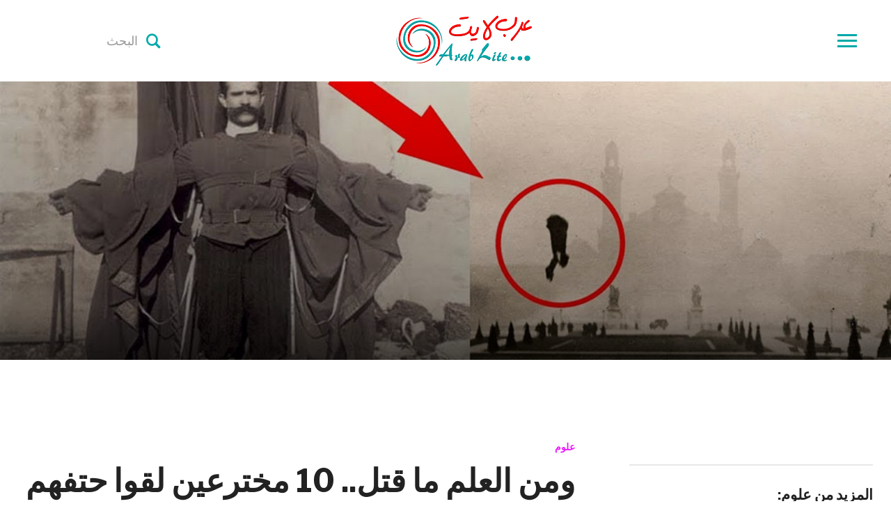

--- FILE ---
content_type: text/html; charset=UTF-8
request_url: https://www.arablite.com/2018/01/08/%D9%88%D9%85%D9%86-%D8%A7%D9%84%D8%B9%D9%84%D9%85-%D9%85%D8%A7-%D9%82%D8%AA%D9%84-10-%D9%85%D8%AE%D8%AA%D8%B1%D8%B9%D9%8A%D9%86-%D9%84%D9%82%D9%88%D8%A7-%D8%AD%D8%AA%D9%81%D9%87%D9%85-%D8%A8%D8%B3/
body_size: 23466
content:
<!DOCTYPE html>
<html dir="rtl" lang="ar">
<head><!--<title></title>-->

	<meta charset="UTF-8">
	<meta name="viewport" content="width=device-width, initial-scale=1.0">
	<link rel="profile" href="https://gmpg.org/xfn/11">
	<link rel="pingback" href="https://www.arablite.com/xmlrpc.php">

	<title>ومن العلم ما قتل.. 10 مخترعين لقوا حتفهم بسبب اختراعاتهم الجنونية &#8211; عرب لايت</title>
<meta name='robots' content='max-image-preview:large' />
<link rel='dns-prefetch' href='//secure.gravatar.com' />
<link rel='dns-prefetch' href='//stats.wp.com' />
<link rel='dns-prefetch' href='//fonts.googleapis.com' />
<link rel='dns-prefetch' href='//v0.wordpress.com' />
<link rel='dns-prefetch' href='//widgets.wp.com' />
<link rel='dns-prefetch' href='//c0.wp.com' />
<link rel="alternate" type="application/rss+xml" title="عرب لايت &laquo; الخلاصة" href="https://www.arablite.com/feed/" />
<script type="text/javascript">
/* <![CDATA[ */
window._wpemojiSettings = {"baseUrl":"https:\/\/s.w.org\/images\/core\/emoji\/15.0.3\/72x72\/","ext":".png","svgUrl":"https:\/\/s.w.org\/images\/core\/emoji\/15.0.3\/svg\/","svgExt":".svg","source":{"concatemoji":"https:\/\/www.arablite.com\/wp-includes\/js\/wp-emoji-release.min.js?ver=6.6.4"}};
/*! This file is auto-generated */
!function(i,n){var o,s,e;function c(e){try{var t={supportTests:e,timestamp:(new Date).valueOf()};sessionStorage.setItem(o,JSON.stringify(t))}catch(e){}}function p(e,t,n){e.clearRect(0,0,e.canvas.width,e.canvas.height),e.fillText(t,0,0);var t=new Uint32Array(e.getImageData(0,0,e.canvas.width,e.canvas.height).data),r=(e.clearRect(0,0,e.canvas.width,e.canvas.height),e.fillText(n,0,0),new Uint32Array(e.getImageData(0,0,e.canvas.width,e.canvas.height).data));return t.every(function(e,t){return e===r[t]})}function u(e,t,n){switch(t){case"flag":return n(e,"\ud83c\udff3\ufe0f\u200d\u26a7\ufe0f","\ud83c\udff3\ufe0f\u200b\u26a7\ufe0f")?!1:!n(e,"\ud83c\uddfa\ud83c\uddf3","\ud83c\uddfa\u200b\ud83c\uddf3")&&!n(e,"\ud83c\udff4\udb40\udc67\udb40\udc62\udb40\udc65\udb40\udc6e\udb40\udc67\udb40\udc7f","\ud83c\udff4\u200b\udb40\udc67\u200b\udb40\udc62\u200b\udb40\udc65\u200b\udb40\udc6e\u200b\udb40\udc67\u200b\udb40\udc7f");case"emoji":return!n(e,"\ud83d\udc26\u200d\u2b1b","\ud83d\udc26\u200b\u2b1b")}return!1}function f(e,t,n){var r="undefined"!=typeof WorkerGlobalScope&&self instanceof WorkerGlobalScope?new OffscreenCanvas(300,150):i.createElement("canvas"),a=r.getContext("2d",{willReadFrequently:!0}),o=(a.textBaseline="top",a.font="600 32px Arial",{});return e.forEach(function(e){o[e]=t(a,e,n)}),o}function t(e){var t=i.createElement("script");t.src=e,t.defer=!0,i.head.appendChild(t)}"undefined"!=typeof Promise&&(o="wpEmojiSettingsSupports",s=["flag","emoji"],n.supports={everything:!0,everythingExceptFlag:!0},e=new Promise(function(e){i.addEventListener("DOMContentLoaded",e,{once:!0})}),new Promise(function(t){var n=function(){try{var e=JSON.parse(sessionStorage.getItem(o));if("object"==typeof e&&"number"==typeof e.timestamp&&(new Date).valueOf()<e.timestamp+604800&&"object"==typeof e.supportTests)return e.supportTests}catch(e){}return null}();if(!n){if("undefined"!=typeof Worker&&"undefined"!=typeof OffscreenCanvas&&"undefined"!=typeof URL&&URL.createObjectURL&&"undefined"!=typeof Blob)try{var e="postMessage("+f.toString()+"("+[JSON.stringify(s),u.toString(),p.toString()].join(",")+"));",r=new Blob([e],{type:"text/javascript"}),a=new Worker(URL.createObjectURL(r),{name:"wpTestEmojiSupports"});return void(a.onmessage=function(e){c(n=e.data),a.terminate(),t(n)})}catch(e){}c(n=f(s,u,p))}t(n)}).then(function(e){for(var t in e)n.supports[t]=e[t],n.supports.everything=n.supports.everything&&n.supports[t],"flag"!==t&&(n.supports.everythingExceptFlag=n.supports.everythingExceptFlag&&n.supports[t]);n.supports.everythingExceptFlag=n.supports.everythingExceptFlag&&!n.supports.flag,n.DOMReady=!1,n.readyCallback=function(){n.DOMReady=!0}}).then(function(){return e}).then(function(){var e;n.supports.everything||(n.readyCallback(),(e=n.source||{}).concatemoji?t(e.concatemoji):e.wpemoji&&e.twemoji&&(t(e.twemoji),t(e.wpemoji)))}))}((window,document),window._wpemojiSettings);
/* ]]> */
</script>
<link rel='stylesheet' id='jetpack_related-posts-rtl-css' href='https://c0.wp.com/p/jetpack/13.9.1/modules/related-posts/related-posts-rtl.css' type='text/css' media='all' />
<style id='wp-emoji-styles-inline-css' type='text/css'>

	img.wp-smiley, img.emoji {
		display: inline !important;
		border: none !important;
		box-shadow: none !important;
		height: 1em !important;
		width: 1em !important;
		margin: 0 0.07em !important;
		vertical-align: -0.1em !important;
		background: none !important;
		padding: 0 !important;
	}
</style>
<link rel='stylesheet' id='wp-block-library-rtl-css' href='https://c0.wp.com/c/6.6.4/wp-includes/css/dist/block-library/style-rtl.min.css' type='text/css' media='all' />
<link rel='stylesheet' id='mediaelement-css' href='https://c0.wp.com/c/6.6.4/wp-includes/js/mediaelement/mediaelementplayer-legacy.min.css' type='text/css' media='all' />
<link rel='stylesheet' id='wp-mediaelement-css' href='https://c0.wp.com/c/6.6.4/wp-includes/js/mediaelement/wp-mediaelement.min.css' type='text/css' media='all' />
<style id='jetpack-sharing-buttons-style-inline-css' type='text/css'>
.jetpack-sharing-buttons__services-list{display:flex;flex-direction:row;flex-wrap:wrap;gap:0;list-style-type:none;margin:5px;padding:0}.jetpack-sharing-buttons__services-list.has-small-icon-size{font-size:12px}.jetpack-sharing-buttons__services-list.has-normal-icon-size{font-size:16px}.jetpack-sharing-buttons__services-list.has-large-icon-size{font-size:24px}.jetpack-sharing-buttons__services-list.has-huge-icon-size{font-size:36px}@media print{.jetpack-sharing-buttons__services-list{display:none!important}}.editor-styles-wrapper .wp-block-jetpack-sharing-buttons{gap:0;padding-inline-start:0}ul.jetpack-sharing-buttons__services-list.has-background{padding:1.25em 2.375em}
</style>
<style id='classic-theme-styles-inline-css' type='text/css'>
/*! This file is auto-generated */
.wp-block-button__link{color:#fff;background-color:#32373c;border-radius:9999px;box-shadow:none;text-decoration:none;padding:calc(.667em + 2px) calc(1.333em + 2px);font-size:1.125em}.wp-block-file__button{background:#32373c;color:#fff;text-decoration:none}
</style>
<style id='global-styles-inline-css' type='text/css'>
:root{--wp--preset--aspect-ratio--square: 1;--wp--preset--aspect-ratio--4-3: 4/3;--wp--preset--aspect-ratio--3-4: 3/4;--wp--preset--aspect-ratio--3-2: 3/2;--wp--preset--aspect-ratio--2-3: 2/3;--wp--preset--aspect-ratio--16-9: 16/9;--wp--preset--aspect-ratio--9-16: 9/16;--wp--preset--color--black: #000000;--wp--preset--color--cyan-bluish-gray: #abb8c3;--wp--preset--color--white: #ffffff;--wp--preset--color--pale-pink: #f78da7;--wp--preset--color--vivid-red: #cf2e2e;--wp--preset--color--luminous-vivid-orange: #ff6900;--wp--preset--color--luminous-vivid-amber: #fcb900;--wp--preset--color--light-green-cyan: #7bdcb5;--wp--preset--color--vivid-green-cyan: #00d084;--wp--preset--color--pale-cyan-blue: #8ed1fc;--wp--preset--color--vivid-cyan-blue: #0693e3;--wp--preset--color--vivid-purple: #9b51e0;--wp--preset--gradient--vivid-cyan-blue-to-vivid-purple: linear-gradient(135deg,rgba(6,147,227,1) 0%,rgb(155,81,224) 100%);--wp--preset--gradient--light-green-cyan-to-vivid-green-cyan: linear-gradient(135deg,rgb(122,220,180) 0%,rgb(0,208,130) 100%);--wp--preset--gradient--luminous-vivid-amber-to-luminous-vivid-orange: linear-gradient(135deg,rgba(252,185,0,1) 0%,rgba(255,105,0,1) 100%);--wp--preset--gradient--luminous-vivid-orange-to-vivid-red: linear-gradient(135deg,rgba(255,105,0,1) 0%,rgb(207,46,46) 100%);--wp--preset--gradient--very-light-gray-to-cyan-bluish-gray: linear-gradient(135deg,rgb(238,238,238) 0%,rgb(169,184,195) 100%);--wp--preset--gradient--cool-to-warm-spectrum: linear-gradient(135deg,rgb(74,234,220) 0%,rgb(151,120,209) 20%,rgb(207,42,186) 40%,rgb(238,44,130) 60%,rgb(251,105,98) 80%,rgb(254,248,76) 100%);--wp--preset--gradient--blush-light-purple: linear-gradient(135deg,rgb(255,206,236) 0%,rgb(152,150,240) 100%);--wp--preset--gradient--blush-bordeaux: linear-gradient(135deg,rgb(254,205,165) 0%,rgb(254,45,45) 50%,rgb(107,0,62) 100%);--wp--preset--gradient--luminous-dusk: linear-gradient(135deg,rgb(255,203,112) 0%,rgb(199,81,192) 50%,rgb(65,88,208) 100%);--wp--preset--gradient--pale-ocean: linear-gradient(135deg,rgb(255,245,203) 0%,rgb(182,227,212) 50%,rgb(51,167,181) 100%);--wp--preset--gradient--electric-grass: linear-gradient(135deg,rgb(202,248,128) 0%,rgb(113,206,126) 100%);--wp--preset--gradient--midnight: linear-gradient(135deg,rgb(2,3,129) 0%,rgb(40,116,252) 100%);--wp--preset--font-size--small: 13px;--wp--preset--font-size--medium: 20px;--wp--preset--font-size--large: 36px;--wp--preset--font-size--x-large: 42px;--wp--preset--spacing--20: 0.44rem;--wp--preset--spacing--30: 0.67rem;--wp--preset--spacing--40: 1rem;--wp--preset--spacing--50: 1.5rem;--wp--preset--spacing--60: 2.25rem;--wp--preset--spacing--70: 3.38rem;--wp--preset--spacing--80: 5.06rem;--wp--preset--shadow--natural: 6px 6px 9px rgba(0, 0, 0, 0.2);--wp--preset--shadow--deep: 12px 12px 50px rgba(0, 0, 0, 0.4);--wp--preset--shadow--sharp: 6px 6px 0px rgba(0, 0, 0, 0.2);--wp--preset--shadow--outlined: 6px 6px 0px -3px rgba(255, 255, 255, 1), 6px 6px rgba(0, 0, 0, 1);--wp--preset--shadow--crisp: 6px 6px 0px rgba(0, 0, 0, 1);}:where(.is-layout-flex){gap: 0.5em;}:where(.is-layout-grid){gap: 0.5em;}body .is-layout-flex{display: flex;}.is-layout-flex{flex-wrap: wrap;align-items: center;}.is-layout-flex > :is(*, div){margin: 0;}body .is-layout-grid{display: grid;}.is-layout-grid > :is(*, div){margin: 0;}:where(.wp-block-columns.is-layout-flex){gap: 2em;}:where(.wp-block-columns.is-layout-grid){gap: 2em;}:where(.wp-block-post-template.is-layout-flex){gap: 1.25em;}:where(.wp-block-post-template.is-layout-grid){gap: 1.25em;}.has-black-color{color: var(--wp--preset--color--black) !important;}.has-cyan-bluish-gray-color{color: var(--wp--preset--color--cyan-bluish-gray) !important;}.has-white-color{color: var(--wp--preset--color--white) !important;}.has-pale-pink-color{color: var(--wp--preset--color--pale-pink) !important;}.has-vivid-red-color{color: var(--wp--preset--color--vivid-red) !important;}.has-luminous-vivid-orange-color{color: var(--wp--preset--color--luminous-vivid-orange) !important;}.has-luminous-vivid-amber-color{color: var(--wp--preset--color--luminous-vivid-amber) !important;}.has-light-green-cyan-color{color: var(--wp--preset--color--light-green-cyan) !important;}.has-vivid-green-cyan-color{color: var(--wp--preset--color--vivid-green-cyan) !important;}.has-pale-cyan-blue-color{color: var(--wp--preset--color--pale-cyan-blue) !important;}.has-vivid-cyan-blue-color{color: var(--wp--preset--color--vivid-cyan-blue) !important;}.has-vivid-purple-color{color: var(--wp--preset--color--vivid-purple) !important;}.has-black-background-color{background-color: var(--wp--preset--color--black) !important;}.has-cyan-bluish-gray-background-color{background-color: var(--wp--preset--color--cyan-bluish-gray) !important;}.has-white-background-color{background-color: var(--wp--preset--color--white) !important;}.has-pale-pink-background-color{background-color: var(--wp--preset--color--pale-pink) !important;}.has-vivid-red-background-color{background-color: var(--wp--preset--color--vivid-red) !important;}.has-luminous-vivid-orange-background-color{background-color: var(--wp--preset--color--luminous-vivid-orange) !important;}.has-luminous-vivid-amber-background-color{background-color: var(--wp--preset--color--luminous-vivid-amber) !important;}.has-light-green-cyan-background-color{background-color: var(--wp--preset--color--light-green-cyan) !important;}.has-vivid-green-cyan-background-color{background-color: var(--wp--preset--color--vivid-green-cyan) !important;}.has-pale-cyan-blue-background-color{background-color: var(--wp--preset--color--pale-cyan-blue) !important;}.has-vivid-cyan-blue-background-color{background-color: var(--wp--preset--color--vivid-cyan-blue) !important;}.has-vivid-purple-background-color{background-color: var(--wp--preset--color--vivid-purple) !important;}.has-black-border-color{border-color: var(--wp--preset--color--black) !important;}.has-cyan-bluish-gray-border-color{border-color: var(--wp--preset--color--cyan-bluish-gray) !important;}.has-white-border-color{border-color: var(--wp--preset--color--white) !important;}.has-pale-pink-border-color{border-color: var(--wp--preset--color--pale-pink) !important;}.has-vivid-red-border-color{border-color: var(--wp--preset--color--vivid-red) !important;}.has-luminous-vivid-orange-border-color{border-color: var(--wp--preset--color--luminous-vivid-orange) !important;}.has-luminous-vivid-amber-border-color{border-color: var(--wp--preset--color--luminous-vivid-amber) !important;}.has-light-green-cyan-border-color{border-color: var(--wp--preset--color--light-green-cyan) !important;}.has-vivid-green-cyan-border-color{border-color: var(--wp--preset--color--vivid-green-cyan) !important;}.has-pale-cyan-blue-border-color{border-color: var(--wp--preset--color--pale-cyan-blue) !important;}.has-vivid-cyan-blue-border-color{border-color: var(--wp--preset--color--vivid-cyan-blue) !important;}.has-vivid-purple-border-color{border-color: var(--wp--preset--color--vivid-purple) !important;}.has-vivid-cyan-blue-to-vivid-purple-gradient-background{background: var(--wp--preset--gradient--vivid-cyan-blue-to-vivid-purple) !important;}.has-light-green-cyan-to-vivid-green-cyan-gradient-background{background: var(--wp--preset--gradient--light-green-cyan-to-vivid-green-cyan) !important;}.has-luminous-vivid-amber-to-luminous-vivid-orange-gradient-background{background: var(--wp--preset--gradient--luminous-vivid-amber-to-luminous-vivid-orange) !important;}.has-luminous-vivid-orange-to-vivid-red-gradient-background{background: var(--wp--preset--gradient--luminous-vivid-orange-to-vivid-red) !important;}.has-very-light-gray-to-cyan-bluish-gray-gradient-background{background: var(--wp--preset--gradient--very-light-gray-to-cyan-bluish-gray) !important;}.has-cool-to-warm-spectrum-gradient-background{background: var(--wp--preset--gradient--cool-to-warm-spectrum) !important;}.has-blush-light-purple-gradient-background{background: var(--wp--preset--gradient--blush-light-purple) !important;}.has-blush-bordeaux-gradient-background{background: var(--wp--preset--gradient--blush-bordeaux) !important;}.has-luminous-dusk-gradient-background{background: var(--wp--preset--gradient--luminous-dusk) !important;}.has-pale-ocean-gradient-background{background: var(--wp--preset--gradient--pale-ocean) !important;}.has-electric-grass-gradient-background{background: var(--wp--preset--gradient--electric-grass) !important;}.has-midnight-gradient-background{background: var(--wp--preset--gradient--midnight) !important;}.has-small-font-size{font-size: var(--wp--preset--font-size--small) !important;}.has-medium-font-size{font-size: var(--wp--preset--font-size--medium) !important;}.has-large-font-size{font-size: var(--wp--preset--font-size--large) !important;}.has-x-large-font-size{font-size: var(--wp--preset--font-size--x-large) !important;}
:where(.wp-block-post-template.is-layout-flex){gap: 1.25em;}:where(.wp-block-post-template.is-layout-grid){gap: 1.25em;}
:where(.wp-block-columns.is-layout-flex){gap: 2em;}:where(.wp-block-columns.is-layout-grid){gap: 2em;}
:root :where(.wp-block-pullquote){font-size: 1.5em;line-height: 1.6;}
</style>
<link rel='stylesheet' id='wpz-shortcodes-css' href='https://www.arablite.com/wp-content/themes/videobox/functions/wpzoom/assets/css/shortcodes.css?ver=6.6.4' type='text/css' media='all' />
<link rel='stylesheet' id='zoom-font-awesome-css' href='https://www.arablite.com/wp-content/themes/videobox/functions/wpzoom/assets/css/font-awesome.min.css?ver=6.6.4' type='text/css' media='all' />
<link rel='stylesheet' id='videobox-google-fonts-css' href='//fonts.googleapis.com/css?family=Libre+Franklin%3Aregular%2Citalic%2C700%26subset%3Dlatin%2C&#038;ver=6.6.4' type='text/css' media='all' />
<link rel='stylesheet' id='videobox-style-css' href='https://www.arablite.com/wp-content/themes/videobox/style.css?ver=6.6.4' type='text/css' media='all' />
<link rel='stylesheet' id='media-queries-css' href='https://www.arablite.com/wp-content/themes/videobox/css/media-queries.css?ver=1.0.4' type='text/css' media='all' />
<link rel='stylesheet' id='videobox-google-font-default-css' href='//fonts.googleapis.com/css?family=Libre+Franklin%3A400%2C400i%2C600%2C600i%2C700%2C700i&#038;subset=latin-ext&#038;ver=6.6.4' type='text/css' media='all' />
<link rel='stylesheet' id='dashicons-css' href='https://c0.wp.com/c/6.6.4/wp-includes/css/dashicons.min.css' type='text/css' media='all' />
<link rel='stylesheet' id='jetpack-subscriptions-css' href='https://c0.wp.com/p/jetpack/13.9.1/modules/subscriptions/subscriptions.css' type='text/css' media='all' />
<link rel='stylesheet' id='wzslider-css' href='https://www.arablite.com/wp-content/themes/videobox/functions/wpzoom/assets/css/wzslider.css?ver=6.6.4' type='text/css' media='all' />
<link rel='stylesheet' id='open-sans-css' href='https://fonts.googleapis.com/css?family=Open+Sans%3A300italic%2C400italic%2C600italic%2C300%2C400%2C600&#038;subset=latin%2Clatin-ext&#038;display=fallback&#038;ver=6.6.4' type='text/css' media='all' />
<link rel='stylesheet' id='jetpack_likes-css' href='https://c0.wp.com/p/jetpack/13.9.1/modules/likes/style.css' type='text/css' media='all' />
<link rel='stylesheet' id='wpzoom-custom-css' href='https://www.arablite.com/wp-content/themes/videobox/custom.css?ver=6.6.4' type='text/css' media='all' />
<link rel='stylesheet' id='sharedaddy-css' href='https://c0.wp.com/p/jetpack/13.9.1/modules/sharedaddy/sharing.css' type='text/css' media='all' />
<link rel='stylesheet' id='social-logos-css' href='https://c0.wp.com/p/jetpack/13.9.1/_inc/social-logos/social-logos.min.css' type='text/css' media='all' />
<script type="text/javascript" id="jetpack_related-posts-js-extra">
/* <![CDATA[ */
var related_posts_js_options = {"post_heading":"h4"};
/* ]]> */
</script>
<script type="text/javascript" src="https://c0.wp.com/p/jetpack/13.9.1/_inc/build/related-posts/related-posts.min.js" id="jetpack_related-posts-js"></script>
<script type="text/javascript" src="https://c0.wp.com/c/6.6.4/wp-includes/js/jquery/jquery.min.js" id="jquery-core-js"></script>
<script type="text/javascript" src="https://c0.wp.com/c/6.6.4/wp-includes/js/jquery/jquery-migrate.min.js" id="jquery-migrate-js"></script>
<link rel="https://api.w.org/" href="https://www.arablite.com/wp-json/" /><link rel="alternate" title="JSON" type="application/json" href="https://www.arablite.com/wp-json/wp/v2/posts/8444" /><link rel="EditURI" type="application/rsd+xml" title="RSD" href="https://www.arablite.com/xmlrpc.php?rsd" />
<meta name="generator" content="WordPress 6.6.4" />
<link rel="canonical" href="https://www.arablite.com/2018/01/08/%d9%88%d9%85%d9%86-%d8%a7%d9%84%d8%b9%d9%84%d9%85-%d9%85%d8%a7-%d9%82%d8%aa%d9%84-10-%d9%85%d8%ae%d8%aa%d8%b1%d8%b9%d9%8a%d9%86-%d9%84%d9%82%d9%88%d8%a7-%d8%ad%d8%aa%d9%81%d9%87%d9%85-%d8%a8%d8%b3/" />
<link rel='shortlink' href='https://wp.me/p8RvmP-2cc' />
<link rel="alternate" title="oEmbed (JSON)" type="application/json+oembed" href="https://www.arablite.com/wp-json/oembed/1.0/embed?url=https%3A%2F%2Fwww.arablite.com%2F2018%2F01%2F08%2F%25d9%2588%25d9%2585%25d9%2586-%25d8%25a7%25d9%2584%25d8%25b9%25d9%2584%25d9%2585-%25d9%2585%25d8%25a7-%25d9%2582%25d8%25aa%25d9%2584-10-%25d9%2585%25d8%25ae%25d8%25aa%25d8%25b1%25d8%25b9%25d9%258a%25d9%2586-%25d9%2584%25d9%2582%25d9%2588%25d8%25a7-%25d8%25ad%25d8%25aa%25d9%2581%25d9%2587%25d9%2585-%25d8%25a8%25d8%25b3%2F" />
<link rel="alternate" title="oEmbed (XML)" type="text/xml+oembed" href="https://www.arablite.com/wp-json/oembed/1.0/embed?url=https%3A%2F%2Fwww.arablite.com%2F2018%2F01%2F08%2F%25d9%2588%25d9%2585%25d9%2586-%25d8%25a7%25d9%2584%25d8%25b9%25d9%2584%25d9%2585-%25d9%2585%25d8%25a7-%25d9%2582%25d8%25aa%25d9%2584-10-%25d9%2585%25d8%25ae%25d8%25aa%25d8%25b1%25d8%25b9%25d9%258a%25d9%2586-%25d9%2584%25d9%2582%25d9%2588%25d8%25a7-%25d8%25ad%25d8%25aa%25d9%2581%25d9%2587%25d9%2585-%25d8%25a8%25d8%25b3%2F&#038;format=xml" />
		<meta property="fb:pages" content="308335092926866" />
			<style>img#wpstats{display:none}</style>
		<!-- WPZOOM Theme / Framework -->
<meta name="generator" content="VideoBox 1.0.4" />
<meta name="generator" content="WPZOOM Framework 1.6.7" />
<meta name="google-site-verification" content="g6rChWDmbfE9geYrRkglgUTJI-ewH_SDXDJPCXRrAok" />

<script async src="//pagead2.googlesyndication.com/pagead/js/adsbygoogle.js"></script>
<script>
  (adsbygoogle = window.adsbygoogle || []).push({
    google_ad_client: "ca-pub-9850700680183441",
    enable_page_level_ads: true
  });
</script>


<meta name="verify-admitad" content="08721be202" />




<!-- Facebook Pixel Code -->
<script>
  !function(f,b,e,v,n,t,s)
  {if(f.fbq)return;n=f.fbq=function(){n.callMethod?
  n.callMethod.apply(n,arguments):n.queue.push(arguments)};
  if(!f._fbq)f._fbq=n;n.push=n;n.loaded=!0;n.version='2.0';
  n.queue=[];t=b.createElement(e);t.async=!0;
  t.src=v;s=b.getElementsByTagName(e)[0];
  s.parentNode.insertBefore(t,s)}(window, document,'script',
  'https://connect.facebook.net/en_US/fbevents.js');
  fbq('init', '607686216372568');
  fbq('track', 'PageView');
</script>
<noscript><img height="1" width="1" style="display:none"
  src="https://www.facebook.com/tr?id=607686216372568&ev=PageView&noscript=1"
/></noscript>
<!-- End Facebook Pixel Code -->



<!-- Begin Theme Custom CSS -->
<style type="text/css" id="videobox-custom-css">
.navbar-brand a{color:#00a9a9;}.navbar-brand a:hover{color:#e70000;}a, .slides li .entry-meta a, .slides li .entry-meta a, .cat-links a{color:#e70000;}a:hover, .slides li .entry-meta a:hover, .slides li .entry-meta a:hover, .cat-links a:hover, .single .post_author .author-title a:hover, .author_links a:hover, .author_links a:active, .comment-author .fn a:hover{color:#00a9a9;}.navbar-toggle .icon-bar{background:#00a9a9;}.navbar-toggle:hover .icon-bar{background:#e70000;}.sb-search .sb-search-submit{color:#00a9a9;}.sb-search .sb-search-submit:hover, .sb-search .sb-search-submit:focus, .sb-search .sb-search-input:focus{color:#e70000;}.main-menu a, #pageslide .panel .widget.widget_nav_menu ul.menu li a{color:#00a9a9;}.entry-title a:hover{color:#00a9a9;}.entry-meta a{color:#00a9a9;}#slider{background:#00a9a9;}.entry-header .entry-cover-overlay{background-color:#000000;opacity:0.5;}
</style>
<!-- End Theme Custom CSS -->
        <link rel="icon" href="https://ec2-44-204-164-73.compute-1.amazonaws.com/wp-content/uploads/2017/07/favicon.png" />
    
<!-- Jetpack Open Graph Tags -->
<meta property="og:type" content="article" />
<meta property="og:title" content="ومن العلم ما قتل.. 10 مخترعين لقوا حتفهم بسبب اختراعاتهم الجنونية" />
<meta property="og:url" content="https://www.arablite.com/2018/01/08/%d9%88%d9%85%d9%86-%d8%a7%d9%84%d8%b9%d9%84%d9%85-%d9%85%d8%a7-%d9%82%d8%aa%d9%84-10-%d9%85%d8%ae%d8%aa%d8%b1%d8%b9%d9%8a%d9%86-%d9%84%d9%82%d9%88%d8%a7-%d8%ad%d8%aa%d9%81%d9%87%d9%85-%d8%a8%d8%b3/" />
<meta property="og:description" content="العلم حلم لا حدود له، دائما ما يغري أصحاب الخيال الواسع بالبحث وراء المستحيل وغير الممكن، ولا نهاية لتلك المساعي، فدائما يوجد مستحيل يسعى وراءه شخص ما. إلا أن هذه الأحلام قد تتحول إلى كوابيس في بعض…" />
<meta property="article:published_time" content="2018-01-08T13:21:13+00:00" />
<meta property="article:modified_time" content="2018-01-10T17:36:27+00:00" />
<meta property="og:site_name" content="عرب لايت" />
<meta property="og:image" content="https://www.arablite.com/wp-content/uploads/2018/01/wmlq6pef.jpg" />
<meta property="og:image:width" content="1000" />
<meta property="og:image:height" content="563" />
<meta property="og:image:alt" content="" />
<meta property="og:locale" content="ar_AR" />
<meta name="twitter:text:title" content="ومن العلم ما قتل.. 10 مخترعين لقوا حتفهم بسبب اختراعاتهم الجنونية" />
<meta name="twitter:image" content="https://www.arablite.com/wp-content/uploads/2018/01/wmlq6pef.jpg?w=640" />
<meta name="twitter:card" content="summary_large_image" />

<!-- End Jetpack Open Graph Tags -->
<link rel="icon" href="https://www.arablite.com/wp-content/uploads/2021/06/cropped-fa-32x32.png" sizes="32x32" />
<link rel="icon" href="https://www.arablite.com/wp-content/uploads/2021/06/cropped-fa-192x192.png" sizes="192x192" />
<link rel="apple-touch-icon" href="https://www.arablite.com/wp-content/uploads/2021/06/cropped-fa-180x180.png" />
<meta name="msapplication-TileImage" content="https://www.arablite.com/wp-content/uploads/2021/06/cropped-fa-270x270.png" />
		<style type="text/css" id="wp-custom-css">
			/*
بإمكانك إضافة تنسيقات الـ CSS الخاصة بك هنا.

انقر على أيقونة المساعدة في الأعلى لتعرف المزيد.
*/
.sd-social-icon .sd-content ul li[class*=share-] a, .sd-social-icon .sd-content ul li[class*=share-] a:hover, .sd-social-icon .sd-content ul li[class*=share-] div.option a{
width:190px;
text-align:center;
border-radius:0%
}
.sd-social-icon .sd-button span.share-count{
font-size:24px;
background:none;
}

.appads{
display: block;
margin: 0 auto;
}

article, aside, details, figcaption, figure, footer, header, hgroup, main, nav, section, summary {
    font-size:20px;
}		</style>
		
</head>
<body class="rtl post-template-default single single-post postid-8444 single-format-standard">

<div class="page-wrap">

	
		<div id="pageslide" class="slide-from-right">
			<div id="slideNav" class="panel">

				<a href="#" class="closeBtn"></a>

				
<div id="sidebar" class="site-sidebar">

    <div class="widget widget_search" id="search-5"><form method="get" id="searchform" action="https://www.arablite.com/">
	<input type="search" class="sb-search-input" placeholder="البحث"  name="s" id="s" />
    <input type="submit" id="searchsubmit" class="sb-search-submit" value="&#xe903;" alt="البحث" />
</form><div class="clear"></div></div><div class="widget widget_nav_menu" id="nav_menu-3"><div class="menu-main-container"><ul id="menu-main" class="menu"><li id="menu-item-5486" class="menu-item menu-item-type-custom menu-item-object-custom menu-item-5486"><a href="https://ec2-44-204-164-73.compute-1.amazonaws.com">الرئيسية</a></li>
<li id="menu-item-5826" class="menu-item menu-item-type-taxonomy menu-item-object-category menu-item-5826"><a href="https://www.arablite.com/category/hena-w-henak/">هنا وهناك</a></li>
<li id="menu-item-5811" class="menu-item menu-item-type-taxonomy menu-item-object-category menu-item-5811"><a href="https://www.arablite.com/category/sports/">رياضة</a></li>
<li id="menu-item-6056" class="menu-item menu-item-type-taxonomy menu-item-object-category menu-item-6056"><a href="https://www.arablite.com/category/shasha/">شاشة</a></li>
<li id="menu-item-6057" class="menu-item menu-item-type-taxonomy menu-item-object-category current-post-ancestor current-menu-parent current-post-parent menu-item-6057"><a href="https://www.arablite.com/category/olwom/">علوم</a></li>
<li id="menu-item-6058" class="menu-item menu-item-type-taxonomy menu-item-object-category menu-item-6058"><a href="https://www.arablite.com/category/zaman/">زمان</a></li>
<li id="menu-item-6074" class="menu-item menu-item-type-taxonomy menu-item-object-category menu-item-6074"><a href="https://www.arablite.com/category/musem7/">المتحف</a></li>
<li id="menu-item-6059" class="menu-item menu-item-type-taxonomy menu-item-object-category menu-item-6059"><a href="https://www.arablite.com/category/hayah/">حياة</a></li>
<li id="menu-item-13717" class="menu-item menu-item-type-taxonomy menu-item-object-category menu-item-13717"><a href="https://www.arablite.com/category/recommended/">نرشح لك</a></li>
</ul></div><div class="clear"></div></div><div class="widget widget_search" id="search-2"><form method="get" id="searchform" action="https://www.arablite.com/">
	<input type="search" class="sb-search-input" placeholder="البحث"  name="s" id="s" />
    <input type="submit" id="searchsubmit" class="sb-search-submit" value="&#xe903;" alt="البحث" />
</form><div class="clear"></div></div>
		<div class="widget widget_recent_entries" id="recent-posts-2">
		<h3 class="title">أحدث المقالات</h3>
		<ul>
											<li>
					<a href="https://www.arablite.com/2026/01/16/%d8%a8%d9%8a%d9%86-%d8%b3%d9%86%d8%ac%d8%a7%d8%b1-%d9%88%d8%a5%d8%af%d9%84%d8%a8-%d9%82%d8%b5%d8%a9-%d8%ab%d9%85%d8%a7%d8%b1-%d8%a7%d9%84%d8%aa%d9%8a%d9%86-%d8%a7%d9%84%d8%aa%d9%8a-%d8%aa%d9%88/">بين سنجار وإدلب.. قصة ثمار التين التي تواجه الجفاف والاندثار</a>
									</li>
											<li>
					<a href="https://www.arablite.com/2026/01/15/%d9%82%d8%b5%d8%a9-%d9%86%d9%87%d8%b1-%d9%8a%d8%ad%d8%aa%d8%b6%d8%b1-%d9%81%d9%8a-%d8%b5%d9%85%d8%aa-%d8%a8%d9%8a%d9%86-%d8%a7%d9%84%d8%b9%d8%b1%d8%a7%d9%82-%d9%88%d8%a5%d9%8a%d8%b1%d8%a7%d9%86/">قصة نهر يحتضر في صمت بين العراق وإيران</a>
									</li>
											<li>
					<a href="https://www.arablite.com/2025/10/07/%d9%84%d9%85%d8%a7%d8%b0%d8%a7-%d9%8a%d8%a8%d9%82%d9%89-%d8%a3%d8%a8%d9%86%d8%a7%d8%a1-%d8%a7%d9%84%d8%b5%d9%85%d8%aa-%d8%a3%d9%87%d9%85-%d8%a3%d9%81%d9%84%d8%a7%d9%85-%d8%ad%d8%b1%d8%a8-%d8%a3%d9%83/">لماذا يبقى أبناء الصمت أهم أفلام حرب أكتوبر؟</a>
									</li>
											<li>
					<a href="https://www.arablite.com/2025/07/01/%d8%a3%d9%86%d8%a7-%d8%b4%d8%a8%d8%b9%d8%aa-%d8%aa%d9%85%d8%ab%d9%8a%d9%84-%d8%a7%d9%84%d9%86%d9%87%d8%a7%d8%b1%d8%af%d8%a9-%d8%a7%d9%84%d8%a8%d8%ad%d8%ab-%d8%b9%d9%86-%d8%b3%d9%8a%d9%86%d9%85/">&#8220;أنا شبعت تمثيل النهاردة&#8221;.. البحث عن سينما نجيب الريحاني المفقودة</a>
									</li>
											<li>
					<a href="https://www.arablite.com/2025/03/24/%d8%b4%d8%b9%d8%b1%d8%a7%d8%a1-%d9%88%d8%b1%d9%88%d8%a7%d8%a6%d9%8a%d9%88%d9%86-%d9%8a%d8%ad%d8%aa%d9%81%d9%88%d9%86-%d8%a8%d8%aa%d8%ac%d8%b1%d8%a8%d8%a9-%d9%85%d8%ad%d9%85%d8%af-%d8%a3%d8%a8%d9%88/">شعراء وروائيون يحتفون بتجربة محمد أبوزيد الشعرية في &#8220;ديوان&#8221;</a>
									</li>
					</ul>

		<div class="clear"></div></div><div class="widget widget_archive" id="archives-2"><h3 class="title">الأرشيف</h3>
			<ul>
					<li><a href='https://www.arablite.com/2026/01/'>يناير 2026</a></li>
	<li><a href='https://www.arablite.com/2025/10/'>أكتوبر 2025</a></li>
	<li><a href='https://www.arablite.com/2025/07/'>يوليو 2025</a></li>
	<li><a href='https://www.arablite.com/2025/03/'>مارس 2025</a></li>
	<li><a href='https://www.arablite.com/2024/12/'>ديسمبر 2024</a></li>
	<li><a href='https://www.arablite.com/2024/10/'>أكتوبر 2024</a></li>
	<li><a href='https://www.arablite.com/2023/01/'>يناير 2023</a></li>
	<li><a href='https://www.arablite.com/2022/10/'>أكتوبر 2022</a></li>
	<li><a href='https://www.arablite.com/2022/04/'>أبريل 2022</a></li>
	<li><a href='https://www.arablite.com/2022/03/'>مارس 2022</a></li>
	<li><a href='https://www.arablite.com/2022/02/'>فبراير 2022</a></li>
	<li><a href='https://www.arablite.com/2022/01/'>يناير 2022</a></li>
	<li><a href='https://www.arablite.com/2021/12/'>ديسمبر 2021</a></li>
	<li><a href='https://www.arablite.com/2021/11/'>نوفمبر 2021</a></li>
	<li><a href='https://www.arablite.com/2021/10/'>أكتوبر 2021</a></li>
	<li><a href='https://www.arablite.com/2021/09/'>سبتمبر 2021</a></li>
	<li><a href='https://www.arablite.com/2021/08/'>أغسطس 2021</a></li>
	<li><a href='https://www.arablite.com/2021/07/'>يوليو 2021</a></li>
	<li><a href='https://www.arablite.com/2021/06/'>يونيو 2021</a></li>
	<li><a href='https://www.arablite.com/2021/05/'>مايو 2021</a></li>
	<li><a href='https://www.arablite.com/2021/03/'>مارس 2021</a></li>
	<li><a href='https://www.arablite.com/2020/09/'>سبتمبر 2020</a></li>
	<li><a href='https://www.arablite.com/2020/08/'>أغسطس 2020</a></li>
	<li><a href='https://www.arablite.com/2020/07/'>يوليو 2020</a></li>
	<li><a href='https://www.arablite.com/2020/06/'>يونيو 2020</a></li>
	<li><a href='https://www.arablite.com/2019/07/'>يوليو 2019</a></li>
	<li><a href='https://www.arablite.com/2019/06/'>يونيو 2019</a></li>
	<li><a href='https://www.arablite.com/2019/05/'>مايو 2019</a></li>
	<li><a href='https://www.arablite.com/2019/04/'>أبريل 2019</a></li>
	<li><a href='https://www.arablite.com/2019/03/'>مارس 2019</a></li>
	<li><a href='https://www.arablite.com/2019/02/'>فبراير 2019</a></li>
	<li><a href='https://www.arablite.com/2019/01/'>يناير 2019</a></li>
	<li><a href='https://www.arablite.com/2018/12/'>ديسمبر 2018</a></li>
	<li><a href='https://www.arablite.com/2018/10/'>أكتوبر 2018</a></li>
	<li><a href='https://www.arablite.com/2018/09/'>سبتمبر 2018</a></li>
	<li><a href='https://www.arablite.com/2018/08/'>أغسطس 2018</a></li>
	<li><a href='https://www.arablite.com/2018/07/'>يوليو 2018</a></li>
	<li><a href='https://www.arablite.com/2018/06/'>يونيو 2018</a></li>
	<li><a href='https://www.arablite.com/2018/05/'>مايو 2018</a></li>
	<li><a href='https://www.arablite.com/2018/04/'>أبريل 2018</a></li>
	<li><a href='https://www.arablite.com/2018/03/'>مارس 2018</a></li>
	<li><a href='https://www.arablite.com/2018/02/'>فبراير 2018</a></li>
	<li><a href='https://www.arablite.com/2018/01/'>يناير 2018</a></li>
	<li><a href='https://www.arablite.com/2017/12/'>ديسمبر 2017</a></li>
	<li><a href='https://www.arablite.com/2017/11/'>نوفمبر 2017</a></li>
	<li><a href='https://www.arablite.com/2017/10/'>أكتوبر 2017</a></li>
	<li><a href='https://www.arablite.com/2017/09/'>سبتمبر 2017</a></li>
	<li><a href='https://www.arablite.com/2017/08/'>أغسطس 2017</a></li>
	<li><a href='https://www.arablite.com/2017/07/'>يوليو 2017</a></li>
	<li><a href='https://www.arablite.com/2017/06/'>يونيو 2017</a></li>
			</ul>

			<div class="clear"></div></div><div class="widget widget_categories" id="categories-2"><h3 class="title">تصنيفات</h3>
			<ul>
					<li class="cat-item cat-item-74"><a href="https://www.arablite.com/category/musem7/">المتحف</a>
</li>
	<li class="cat-item cat-item-77"><a href="https://www.arablite.com/category/hayah/">حياة</a>
</li>
	<li class="cat-item cat-item-7"><a href="https://www.arablite.com/category/sports/">رياضة</a>
</li>
	<li class="cat-item cat-item-75"><a href="https://www.arablite.com/category/zaman/">زمان</a>
</li>
	<li class="cat-item cat-item-76"><a href="https://www.arablite.com/category/shasha/">شاشة</a>
</li>
	<li class="cat-item cat-item-8"><a href="https://www.arablite.com/category/olwom/">علوم</a>
</li>
	<li class="cat-item cat-item-1291"><a href="https://www.arablite.com/category/recommended/">نرشح لك</a>
</li>
	<li class="cat-item cat-item-1"><a href="https://www.arablite.com/category/hena-w-henak/">هنا وهناك</a>
</li>
			</ul>

			<div class="clear"></div></div><div class="widget widget_meta" id="meta-2"><h3 class="title">منوعات</h3>
		<ul>
						<li><a href="https://www.arablite.com/wp-login.php">تسجيل الدخول</a></li>
			<li><a href="https://www.arablite.com/feed/">خلاصات Feed الإدخالات</a></li>
			<li><a href="https://www.arablite.com/comments/feed/">خلاصة التعليقات</a></li>

			<li><a href="https://ar.wordpress.org/">WordPress.org</a></li>
		</ul>

		<div class="clear"></div></div>
</div>
			</div>
		</div>

	
	<header class="site-header">

		<div class="inner-wrap">

			
			<div class="side-panel-btn  order-1">

				
					<a class="navbar-toggle" href="#slideNav">
						<span class="sr-only">Toggle sidebar &amp; navigation</span>
						<span class="icon-bar"></span>
						<span class="icon-bar"></span>
						<span class="icon-bar"></span>
					</a>

				
			</div><!-- .side-panel-btn -->

			<div class="main-menu hidden order-1">

				
			</div><!-- .main-menu -->

			<div class="navbar-brand  order-2">
				
				<a href="https://www.arablite.com" title="متعة المعرفة والدهشة">

					<img src="https://arablite.com/wp-content/uploads/2022/11/logo_main_one-1.png" alt="عرب لايت" width="200" height="87">
				</a>

				
			</div><!-- .navbar-brand -->

			<div class="search-btn  order-3">

				<div id="sb-search" class="sb-search">
					<form method="get" id="searchform" action="https://www.arablite.com/">
	<input type="search" class="sb-search-input" placeholder="البحث"  name="s" id="s" />
    <input type="submit" id="searchsubmit" class="sb-search-submit" value="&#xe903;" alt="البحث" />
</form>				</div>

			</div><!-- .search-btn -->

		</div>

	</header><!-- .site-header -->


    
        
        
            
            <header class="entry-header">

                <div class="entry-cover-outer">

                    <div class="entry-cover" style="background-image:url('https://www.arablite.com/wp-content/uploads/2018/01/wmlq6pef.jpg')"></div>

                    
                    
                </div>

            </header><!-- .entry-header -->
        
        <div class="inner-wrap">

            
            <main id="main" class="site-main post-with-thumbnail" role="main">

                <br>
<br>


<article id="post-8444" class="post-8444 post type-post status-publish format-standard has-post-thumbnail hentry category-olwom">

	<div class="entry-info">

        <div class="entry-meta">
			
                        <span class="cat-links"><a href="https://www.arablite.com/category/olwom/" rel="category tag" style="color:#e900ff">علوم</a></span>         </div>





	<h1 class="entry-title">ومن العلم ما قتل.. 10 مخترعين لقوا حتفهم بسبب اختراعاتهم الجنونية</h1>		<!--<h2 style="color:#ff0000;font-size:18px;font-weight: bold;">--><!--</h2>-->

<div class="sharedaddy sd-sharing-enabled"><div class="robots-nocontent sd-block sd-social sd-social-icon sd-sharing"><div class="sd-content"><ul><li class="share-facebook"><a rel="nofollow noopener noreferrer" data-shared="sharing-facebook-8444" class="share-facebook sd-button share-icon no-text" href="https://www.arablite.com/2018/01/08/%d9%88%d9%85%d9%86-%d8%a7%d9%84%d8%b9%d9%84%d9%85-%d9%85%d8%a7-%d9%82%d8%aa%d9%84-10-%d9%85%d8%ae%d8%aa%d8%b1%d8%b9%d9%8a%d9%86-%d9%84%d9%82%d9%88%d8%a7-%d8%ad%d8%aa%d9%81%d9%87%d9%85-%d8%a8%d8%b3/?share=facebook" target="_blank" title="انقر للمشاركة على فيسبوك" ><span></span><span class="sharing-screen-reader-text">انقر للمشاركة على فيسبوك (فتح في نافذة جديدة)</span></a></li><li class="share-jetpack-whatsapp"><a rel="nofollow noopener noreferrer" data-shared="" class="share-jetpack-whatsapp sd-button share-icon no-text" href="https://www.arablite.com/2018/01/08/%d9%88%d9%85%d9%86-%d8%a7%d9%84%d8%b9%d9%84%d9%85-%d9%85%d8%a7-%d9%82%d8%aa%d9%84-10-%d9%85%d8%ae%d8%aa%d8%b1%d8%b9%d9%8a%d9%86-%d9%84%d9%82%d9%88%d8%a7-%d8%ad%d8%aa%d9%81%d9%87%d9%85-%d8%a8%d8%b3/?share=jetpack-whatsapp" target="_blank" title="انقر للمشاركة على WhatsApp" ><span></span><span class="sharing-screen-reader-text">انقر للمشاركة على WhatsApp (فتح في نافذة جديدة)</span></a></li><li class="share-twitter"><a rel="nofollow noopener noreferrer" data-shared="sharing-twitter-8444" class="share-twitter sd-button share-icon no-text" href="https://www.arablite.com/2018/01/08/%d9%88%d9%85%d9%86-%d8%a7%d9%84%d8%b9%d9%84%d9%85-%d9%85%d8%a7-%d9%82%d8%aa%d9%84-10-%d9%85%d8%ae%d8%aa%d8%b1%d8%b9%d9%8a%d9%86-%d9%84%d9%82%d9%88%d8%a7-%d8%ad%d8%aa%d9%81%d9%87%d9%85-%d8%a8%d8%b3/?share=twitter" target="_blank" title="اضغط للمشاركة على تويتر" ><span></span><span class="sharing-screen-reader-text">اضغط للمشاركة على تويتر (فتح في نافذة جديدة)</span></a></li><li class="share-end"></li></ul></div></div></div>



		<div class="entry-meta second-entry-meta">
            <span class="entry-date"><time class="entry-date date updated" datetime="2018-01-08T15:21:13+02:00">8 يناير، 2018</time></span>            <br><br><span class="entry-author author">  <a href="https://www.arablite.com/author/translate/" title="مقالات ترجمة" rel="author">ترجمة</a></span>                        
        </div>

	</div>


	<div class="post_wrap">

		<div class="entry-content">

			<p>العلم حلم لا حدود له، دائما ما يغري أصحاب الخيال الواسع بالبحث وراء المستحيل وغير الممكن، ولا نهاية لتلك المساعي، فدائما يوجد مستحيل يسعى وراءه شخص ما.</p>
<p>إلا أن هذه الأحلام قد تتحول إلى كوابيس في بعض الأحيان تقضي على أصحابها، وهو ما تجسده بعض الاختراعات العلمية التي كان يسعها من ورائها أصحابها إلى تحقيق ما كان يعتقد في أزمانهم أنه مستحيل، قبل أن تتسبب اختراعاتهم في نهاياتهم المأساوية، حتى أن بعضهم قام بتسجيل حوادث مقتلهم عبر مقاطع فيديو معتقدين أنهم يسجلون نجاح إنجازاتهم العلمية!</p>
<p>ونستعرض في السطور التالية، قصص 10 مخترعين، تسببت اختراعاتهم في مقتلهم، بعض هذه الاختراعات كان ضربا من الجنون حينها، وبعضها تحقق بالفعل بعد سنوات، إلا أن الحظ لم يمهل أصحاب تلك الاختراعات ليروا نتائج إنجازاتهم.</p>
<h3>فرانز رايشلت</h3>
<p>يمكن وصف فرانز رايشلت بأنه كان شخصا &#8220;غبي&#8221; بالفعل، ولم يكن أبدا من المخترعين، فقد اعتقد أنه قادر على الطيران عبر التحليق بمعطف!</p>
<p>كان رايشلت يعمل خياط للوازم الطائرات، وبسبب مهنته تلك قرر أن يبتكر طريقة أسهل وأخف وأقل تكلفة للطيران، فاعتقد أنه ابتكر &#8220;معطفا&#8221; أشبه بالمظلة يمكن أن يحلق من يرتديه في الهواء.</p>
<p>ولكي يثبت نجاح اختراعه الغريب، أقنع حراس برج إيفل بالسماح له بالصعود والقفز من فوق البرج، بعدما دعا العديد من الصحفيين ليشهدوا هذه القفزة التاريخية، وهي الواقعة التي تم تصويرها بالفيديو.</p>
<p>وبعدما اجتمع الصحفيون والعديد من أهل باريس لمشاهدة هذ الحدث، قفز المخترع المتحمس، ليسقط مباشرة أسفل البرج دون أن يطير ولو سنتيمتر واحد، ليلقى مصرعه في الحال.</p>
<p><iframe title="Franz Reichelt’s Death Jump off the Eiffel Tower (1912) | British Pathé" width="1200" height="675" src="https://www.youtube.com/embed/FBN3xfGrx_U?feature=oembed" frameborder="0" allow="accelerometer; autoplay; clipboard-write; encrypted-media; gyroscope; picture-in-picture; web-share" referrerpolicy="strict-origin-when-cross-origin" allowfullscreen></iframe></p>
<h3>وان هو</h3>
<p>بالرغم من أن الإنسان لم ينجح في الصعود إلى سطح القمر إلا في ستينيات القرن الماضي، إلا أن حلم السفر إلى القمر يبدو أنه قديم قدم القمر نفسه.</p>
<p>وتسجل لنا بعد المصادر التاريخية محاولة قام بها مخترع صيني يدعى &#8220;وان هو جين تاو&#8221; في القرن السادس عشر، بهدف الوصول إلى القمر.</p>
<p>وتحكي قصة &#8220;وان هو&#8221; الذي كان يعمل في منصب رسمي، أنه حاول إطلاق نفسه إلى القمر عبرر ربط 40 صاروخا بكرسي كان يجلس عليه، وقام بإشعال الصواريخ جميعا في وقت واحد.</p>
<p>وتقول المصادر أن من شهدوا تلك التجربة، قالوا إنه عقب الإشعال حدث انفجار كبير ودخان كثير، وبعد دقائق من انقشاع الدخان وجدوا أن الكراسي اختفت، كما اختفى &#8220;وان هو&#8221; أيضا ولم يعثر أبدا عليه مرة أخرى.</p>
<p>والأثر الوحيد الباقي من هذه الواقعة، هي حفرة موجودة في أحد المدن الصينية يطلقون عليها &#8220;حفرة القمر&#8221; حيث يقال إنها الحفرة التي خلفها انفجار الصواريخ، إلا أن البعض يشكك في القصة برمتها، ويقول إن &#8220;وان هو&#8221; شخص وهمي ولم يجد أبدا، وأنها ربما كانت قصة خيالية من التراث الشعبي ليس لها سند من الحقيقة.</p>
<p><img fetchpriority="high" decoding="async" data-attachment-id="8449" data-permalink="https://www.arablite.com/2018/01/08/%d9%88%d9%85%d9%86-%d8%a7%d9%84%d8%b9%d9%84%d9%85-%d9%85%d8%a7-%d9%82%d8%aa%d9%84-10-%d9%85%d8%ae%d8%aa%d8%b1%d8%b9%d9%8a%d9%86-%d9%84%d9%82%d9%88%d8%a7-%d8%ad%d8%aa%d9%81%d9%87%d9%85-%d8%a8%d8%b3/4d75tuyx/" data-orig-file="https://www.arablite.com/wp-content/uploads/2018/01/4d75tuyx.jpg" data-orig-size="650,442" data-comments-opened="0" data-image-meta="{&quot;aperture&quot;:&quot;0&quot;,&quot;credit&quot;:&quot;&quot;,&quot;camera&quot;:&quot;&quot;,&quot;caption&quot;:&quot;&quot;,&quot;created_timestamp&quot;:&quot;0&quot;,&quot;copyright&quot;:&quot;&quot;,&quot;focal_length&quot;:&quot;0&quot;,&quot;iso&quot;:&quot;0&quot;,&quot;shutter_speed&quot;:&quot;0&quot;,&quot;title&quot;:&quot;&quot;,&quot;orientation&quot;:&quot;1&quot;}" data-image-title="4d75tuyx" data-image-description="" data-image-caption="" data-medium-file="https://www.arablite.com/wp-content/uploads/2018/01/4d75tuyx-300x204.jpg" data-large-file="https://www.arablite.com/wp-content/uploads/2018/01/4d75tuyx.jpg" tabindex="0" role="button" class="aligncenter size-full wp-image-8449" src="https://ec2-44-204-164-73.compute-1.amazonaws.com/wp-content/uploads/2018/01/4d75tuyx.jpg" alt="" width="650" height="442" srcset="https://www.arablite.com/wp-content/uploads/2018/01/4d75tuyx.jpg 650w, https://www.arablite.com/wp-content/uploads/2018/01/4d75tuyx-300x204.jpg 300w, https://www.arablite.com/wp-content/uploads/2018/01/4d75tuyx-81x55.jpg 81w" sizes="(max-width: 650px) 100vw, 650px" /></p>
<h3>أبو النصر الجوهري</h3>
<p>كان أبو نصر إسماعيل بن حماد الجوهري عالما لغويا يعيش بالعراق، وبالرغم من ذلك، قرر إذ فجأة أن يخوض تجربة الطيران، مسجلا أول محاولة معروفة في التاريخ للطيران عام 1008، والتي انتهت بمصرعه.</p>
<p>وذكر قصة هذه المحاولة &#8220;ياقوت الحموي&#8221;، حيث يقول إن الجوهري فجأة &#8220;اعترته وسوسة&#8221; وقام إلى الجامع القديم في نيسابور، وصعد إلى سطحه، وقال &#8220;يا أيها الناس إني عملت في الدنيا شيئا لم أسبق إليه فسأعمل للآخرة أمرا لم أسبق إليه&#8221;.</p>
<p>وقام الجوهري بابتكار جناحين له أشبه أجنحة الطيور، حيث يقول الحموي إن الجوهري وضع على ذراعيه مصراعي باب وربطهما بحبل، وتضيف بعض المصادر أنه غطى هذه الأبواب بريش للطيور، وصعد إلى أعلى نقطة في الجامع، وزعم أنه يطير فوقع فمات.</p>
<p>وتخليدا لهذه الواقعة، رسم له لوحة من الفيسفساء ووضعت على أحد حوائط الجامع القديم بنيسابور، تسجل محاولة طيرانه.</p>
<p><img decoding="async" data-attachment-id="8445" data-permalink="https://www.arablite.com/2018/01/08/%d9%88%d9%85%d9%86-%d8%a7%d9%84%d8%b9%d9%84%d9%85-%d9%85%d8%a7-%d9%82%d8%aa%d9%84-10-%d9%85%d8%ae%d8%aa%d8%b1%d8%b9%d9%8a%d9%86-%d9%84%d9%82%d9%88%d8%a7-%d8%ad%d8%aa%d9%81%d9%87%d9%85-%d8%a8%d8%b3/9fyi80po/" data-orig-file="https://www.arablite.com/wp-content/uploads/2018/01/9fyi80po.jpg" data-orig-size="650,431" data-comments-opened="0" data-image-meta="{&quot;aperture&quot;:&quot;0&quot;,&quot;credit&quot;:&quot;&quot;,&quot;camera&quot;:&quot;&quot;,&quot;caption&quot;:&quot;&quot;,&quot;created_timestamp&quot;:&quot;0&quot;,&quot;copyright&quot;:&quot;&quot;,&quot;focal_length&quot;:&quot;0&quot;,&quot;iso&quot;:&quot;0&quot;,&quot;shutter_speed&quot;:&quot;0&quot;,&quot;title&quot;:&quot;&quot;,&quot;orientation&quot;:&quot;1&quot;}" data-image-title="9fyi80po" data-image-description="" data-image-caption="" data-medium-file="https://www.arablite.com/wp-content/uploads/2018/01/9fyi80po-300x199.jpg" data-large-file="https://www.arablite.com/wp-content/uploads/2018/01/9fyi80po.jpg" tabindex="0" role="button" class="aligncenter size-full wp-image-8445" src="https://ec2-44-204-164-73.compute-1.amazonaws.com/wp-content/uploads/2018/01/9fyi80po.jpg" alt="" width="650" height="431" srcset="https://www.arablite.com/wp-content/uploads/2018/01/9fyi80po.jpg 650w, https://www.arablite.com/wp-content/uploads/2018/01/9fyi80po-300x199.jpg 300w, https://www.arablite.com/wp-content/uploads/2018/01/9fyi80po-83x55.jpg 83w" sizes="(max-width: 650px) 100vw, 650px" /></p>
<h3>لي سي</h3>
<p>الاختراع هذه المرة هو اختراع مختلف، حيث لم يفض إلى التسبب في مقتل مخترعه فقط، بل هو في الأصل كان أداة للقتل!</p>
<p>كان &#8220;لي سي&#8221; في العشرينات من عمره في نهايات القرن الثالث قبل الميلاد، وكان مقربا من أحد أباطرة أسرة تشين الصينية، وبسبب ذكائه تم تعيينه في منصب يعاد رئيس الوزراء حاليا.</p>
<p>وعندما تولى المنصب، اخترع &#8220;لي سي&#8221; اختراعا لتعذيب وقتل أعداء الإمبراطورية عبارة عن كرسي أسماه &#8220;الآلام الخمسة&#8221;، وبواسطة هذا الكرسي يقوم بتشويه الوجه وقطع الأنف وقطع الأرجل والإخصاء وأخيرا الموت بالخازوق.</p>
<p>إلا أن المفارقة، أن الإمبراطور انقلب على &#8220;لي سي&#8221; إذ فجأة وأقاله من منصبه وقرر أن يطبق عليه الاختراع الجديد &#8220;الآلام الخمسة&#8221; ليلقى &#8220;لي سي&#8221; مصرعه وهو لم يتجاوز الـ27 من عمره!</p>
<p><img loading="lazy" decoding="async" data-attachment-id="8446" data-permalink="https://www.arablite.com/2018/01/08/%d9%88%d9%85%d9%86-%d8%a7%d9%84%d8%b9%d9%84%d9%85-%d9%85%d8%a7-%d9%82%d8%aa%d9%84-10-%d9%85%d8%ae%d8%aa%d8%b1%d8%b9%d9%8a%d9%86-%d9%84%d9%82%d9%88%d8%a7-%d8%ad%d8%aa%d9%81%d9%87%d9%85-%d8%a8%d8%b3/jkkn7sdw/" data-orig-file="https://www.arablite.com/wp-content/uploads/2018/01/jkkn7sdw.jpg" data-orig-size="650,488" data-comments-opened="0" data-image-meta="{&quot;aperture&quot;:&quot;0&quot;,&quot;credit&quot;:&quot;&quot;,&quot;camera&quot;:&quot;&quot;,&quot;caption&quot;:&quot;&quot;,&quot;created_timestamp&quot;:&quot;0&quot;,&quot;copyright&quot;:&quot;&quot;,&quot;focal_length&quot;:&quot;0&quot;,&quot;iso&quot;:&quot;0&quot;,&quot;shutter_speed&quot;:&quot;0&quot;,&quot;title&quot;:&quot;&quot;,&quot;orientation&quot;:&quot;1&quot;}" data-image-title="jkkn7sdw" data-image-description="" data-image-caption="" data-medium-file="https://www.arablite.com/wp-content/uploads/2018/01/jkkn7sdw-300x225.jpg" data-large-file="https://www.arablite.com/wp-content/uploads/2018/01/jkkn7sdw.jpg" tabindex="0" role="button" class="aligncenter size-full wp-image-8446" src="https://ec2-44-204-164-73.compute-1.amazonaws.com/wp-content/uploads/2018/01/jkkn7sdw.jpg" alt="" width="650" height="488" srcset="https://www.arablite.com/wp-content/uploads/2018/01/jkkn7sdw.jpg 650w, https://www.arablite.com/wp-content/uploads/2018/01/jkkn7sdw-300x225.jpg 300w, https://www.arablite.com/wp-content/uploads/2018/01/jkkn7sdw-73x55.jpg 73w" sizes="(max-width: 650px) 100vw, 650px" /></p>
<h3>ماكس فالير</h3>
<p>كان ماكس فالير عالم صواريخ نمساوي، اخترع الصواريخ الصلبة والسائلة التي تعمل بالوقود.</p>
<p>ونظرا لنجاحه بعلم الطيران، اعتقد فالير أنه قادر على اختراع سيارة صاروخية تسير بسرعات عالية.</p>
<p>وبالفعل استطاع أن يبتكر سيارة تصل سرعتها إلى 250 ميلا في الساعة، وفي محاولة منه للحصول على نتائج أفضل، قرر فالير تجربة الكحول باعتباره قابل للاحتراق كوقود للسيارة حتى يرفع من سرعتها أكثر.</p>
<p>وعندما بدأ فالير تجربة الكحول على محرك السيارة داخل معمله، انفجر كل شيء مما أدى إلى احتراق كامل الورشة ومقتل فالير نفسه.</p>
<p><img loading="lazy" decoding="async" data-attachment-id="8447" data-permalink="https://www.arablite.com/2018/01/08/%d9%88%d9%85%d9%86-%d8%a7%d9%84%d8%b9%d9%84%d9%85-%d9%85%d8%a7-%d9%82%d8%aa%d9%84-10-%d9%85%d8%ae%d8%aa%d8%b1%d8%b9%d9%8a%d9%86-%d9%84%d9%82%d9%88%d8%a7-%d8%ad%d8%aa%d9%81%d9%87%d9%85-%d8%a8%d8%b3/kwa04t0y/" data-orig-file="https://www.arablite.com/wp-content/uploads/2018/01/kwa04t0y.jpg" data-orig-size="650,366" data-comments-opened="0" data-image-meta="{&quot;aperture&quot;:&quot;0&quot;,&quot;credit&quot;:&quot;&quot;,&quot;camera&quot;:&quot;&quot;,&quot;caption&quot;:&quot;&quot;,&quot;created_timestamp&quot;:&quot;0&quot;,&quot;copyright&quot;:&quot;&quot;,&quot;focal_length&quot;:&quot;0&quot;,&quot;iso&quot;:&quot;0&quot;,&quot;shutter_speed&quot;:&quot;0&quot;,&quot;title&quot;:&quot;&quot;,&quot;orientation&quot;:&quot;1&quot;}" data-image-title="kwa04t0y" data-image-description="" data-image-caption="" data-medium-file="https://www.arablite.com/wp-content/uploads/2018/01/kwa04t0y-300x169.jpg" data-large-file="https://www.arablite.com/wp-content/uploads/2018/01/kwa04t0y.jpg" tabindex="0" role="button" class="aligncenter size-full wp-image-8447" src="https://ec2-44-204-164-73.compute-1.amazonaws.com/wp-content/uploads/2018/01/kwa04t0y.jpg" alt="" width="650" height="366" srcset="https://www.arablite.com/wp-content/uploads/2018/01/kwa04t0y.jpg 650w, https://www.arablite.com/wp-content/uploads/2018/01/kwa04t0y-300x169.jpg 300w, https://www.arablite.com/wp-content/uploads/2018/01/kwa04t0y-98x55.jpg 98w, https://www.arablite.com/wp-content/uploads/2018/01/kwa04t0y-384x216.jpg 384w, https://www.arablite.com/wp-content/uploads/2018/01/kwa04t0y-600x338.jpg 600w" sizes="(max-width: 650px) 100vw, 650px" /></p>
<h3>ماري كوري</h3>
<p>كانت ماري كوري كيميائية وفيزيائية بولندية، وكانت رائدة في البحوث المتعلقة بالنشاط الإشعاعي، وهو ما كان سببا في حصولها على جائزة نوبل مرتين، كما ينسب إليها الفضل في اختراع التصوير الإشعاعي أو الأشعة السينية.</p>
<p>إلا أن كل هذه الإنجازات العلمية لم تحم كوري من غضب العلم، حيث توفيت في 14 يوليو 1934 في مصحة فرنسية بسبب فقر الدم الذي سببه لها التعرض لفترة طويلة للإشعاع، حيث اعتادت أن تحمل أنابيب اختبار البلوتونيوم في جيوبها دائما.</p>
<h3>أوريل فلايكو</h3>
<p>كان أوريل فلايكو مخترعا رومانيا، وتمكن من ابتكار نماذج متطورة من الطائرات والتي أطلق عليها أسماء &#8220;فلايكو 1 و2 و3&#8243;، كما تمكن من تحقيق العديد من الأرقام القياسية في وقته، مثل أعلى وأطول وأسرع الرحلات الجوية.</p>
<p>إلا أنه في يوم الجمعة 13 سبتمبر 1913، خالف الحظ فلايكو عندما حاول أن يقوم بأعلى رحلة طيران على الإطلاق عبر عبوره قمم جبال الكاربات بطائرة من اختراعه، إلا أن الطائرة سقطت به ليلقى مصرعه في الحال، فيما لم يتمكن العلماء حينها من تحديد سبب الحادث بشكل واضح.</p>
<h3>هوراس لوسون هونلي</h3>
<p>كان هوراس لوسون هونلي من أوائل العلماء الذين عملوا على اختراع الغواصة، وبالرغم من أنه حقق تقدما ملحوظا في ابتكار هذه الآلة، إلا أن تجاربه كانت تنتهي بشكل مأساوي عادة، حيث تسبب أول نموذج من اختراعه للغواصة، في مقتل سبعة بحارة كانوا داخلها تحت الماء.</p>
<p>وبالرغم من ذلك، استمر هونلي في تجاربه، وبعد عدة أبحاث خرج بنموذج محسن للغواصة، وقرر أن يخوض التجربة بنفسه حتى يشجع البحارة على المشاركة، وفي 15 أكتوبر 1863، قام هونلي باختبار الغواصة قبالة ساحل تشارلستون بكارولينا الجنوبية، إلا أنه فشل في الصعود بها إلى سطح الماء ما تسبب مجددا في مقتل الطاقم بالإضافة إلى هونلي نفسه.</p>
<p><img loading="lazy" decoding="async" data-attachment-id="8448" data-permalink="https://www.arablite.com/2018/01/08/%d9%88%d9%85%d9%86-%d8%a7%d9%84%d8%b9%d9%84%d9%85-%d9%85%d8%a7-%d9%82%d8%aa%d9%84-10-%d9%85%d8%ae%d8%aa%d8%b1%d8%b9%d9%8a%d9%86-%d9%84%d9%82%d9%88%d8%a7-%d8%ad%d8%aa%d9%81%d9%87%d9%85-%d8%a8%d8%b3/aul9acz3/" data-orig-file="https://www.arablite.com/wp-content/uploads/2018/01/aul9acz3.jpg" data-orig-size="650,464" data-comments-opened="0" data-image-meta="{&quot;aperture&quot;:&quot;0&quot;,&quot;credit&quot;:&quot;&quot;,&quot;camera&quot;:&quot;&quot;,&quot;caption&quot;:&quot;&quot;,&quot;created_timestamp&quot;:&quot;0&quot;,&quot;copyright&quot;:&quot;&quot;,&quot;focal_length&quot;:&quot;0&quot;,&quot;iso&quot;:&quot;0&quot;,&quot;shutter_speed&quot;:&quot;0&quot;,&quot;title&quot;:&quot;&quot;,&quot;orientation&quot;:&quot;1&quot;}" data-image-title="aul9acz3" data-image-description="" data-image-caption="" data-medium-file="https://www.arablite.com/wp-content/uploads/2018/01/aul9acz3-300x214.jpg" data-large-file="https://www.arablite.com/wp-content/uploads/2018/01/aul9acz3.jpg" tabindex="0" role="button" class="aligncenter size-full wp-image-8448" src="https://ec2-44-204-164-73.compute-1.amazonaws.com/wp-content/uploads/2018/01/aul9acz3.jpg" alt="" width="650" height="464" srcset="https://www.arablite.com/wp-content/uploads/2018/01/aul9acz3.jpg 650w, https://www.arablite.com/wp-content/uploads/2018/01/aul9acz3-300x214.jpg 300w, https://www.arablite.com/wp-content/uploads/2018/01/aul9acz3-77x55.jpg 77w" sizes="(max-width: 650px) 100vw, 650px" /></p>
<h3>لويس سلوتين</h3>
<p>كان لويس سلوتين هو الفيزيائي النووي الأمريكي الذي عمل على مشروع مانهاتن بعد الحرب العالمية الثانية.</p>
<p>وأثناء ما كان سلوتين يواصل تجربة البلوتونيوم، تسبب عن طريق الخطأ بانشطار أصدر موجة قوية من الإشعاع، وفي تلك اللحظة أدرك سلوتين خطورة ما قام به، فأسرع وقام بتغطية المواد المشعة بجسدة حتى يمنع انتشار الإشعاعات، وهو ما تسبب في وفاته في 30 مايو 1946 بعد أسبوعين من ذلك الحادث.</p>
<h3>توماس أندروز</h3>
<p>توماس أندروز هو المهندس المعماري البحري الرئيسي لسفينة التيتانيك الشهيرة، لذا كان حريصا على مرافقة السفينة في أولى رحلاتها البحرية.</p>
<p>كان أندروز على علم بضعف التيتانيك في المياه المحملة بالثلج، لذا دعا أثناء بناء السفينة إلى أن تكون ذات هيكل مزدوج ومجهزة بـ40 قارب للنجاة بدلا من 20، إلا أنه لم يلتفت إلى نصائحه بسبب التكلفة الزائدة التي كانت ستشكلها تنفيذ تلك النصائح.</p>
<p>وعندما تعرضت التيتانيك للاصطدام بجبل الثلج، وبدأت بالغرق في 15 أبريل 1912، ساعد اندروز بشكل بطولي العديد من الناس في الصعود إلى قوارب النجاة، شوهد آخر مرة في صالة التدخين من الدرجة الأولى وهو يبكي حزنا على اختراعه الذي كان ينهار، ولم يتم العثور على جثته أبدا.</p>
<p><iframe loading="lazy" title="Titanic and Survivors - Genuine 1912 Footage" width="1200" height="675" src="https://www.youtube.com/embed/FC9e5LTaKbI?feature=oembed" frameborder="0" allow="accelerometer; autoplay; clipboard-write; encrypted-media; gyroscope; picture-in-picture; web-share" referrerpolicy="strict-origin-when-cross-origin" allowfullscreen></iframe></p>

<div id='jp-relatedposts' class='jp-relatedposts' >
	<h3 class="jp-relatedposts-headline"><em>مرتبط</em></h3>
</div>
			<div class="clear"></div>
	

		
		</div><!-- .entry-content -->


		
		   
	   
	   <div class="clear"></div>




	</div><!-- .post-wrap -->

</article><!-- #post-->
<!-----------Facebook comments ---------->

<div class="fb-comments" data-href="http://www.arablite.com/2018/01/08/%D9%88%D9%85%D9%86-%D8%A7%D9%84%D8%B9%D9%84%D9%85-%D9%85%D8%A7-%D9%82%D8%AA%D9%84-10-%D9%85%D8%AE%D8%AA%D8%B1%D8%B9%D9%8A%D9%86-%D9%84%D9%82%D9%88%D8%A7-%D8%AD%D8%AA%D9%81%D9%87%D9%85-%D8%A8%D8%B3/" data-numposts="5" data-width="750"></div>




<!-------------------->
                
               
                   <section class="section-single">

                       <div class="widget_text widget widget_custom_html" id="custom_html-3"><div class="textwidget custom-html-widget"><script async src="//pagead2.googlesyndication.com/pagead/js/adsbygoogle.js"></script>
<!-- article right -->
<ins class="adsbygoogle"
     style="display:block"
     data-ad-client="ca-pub-9850700680183441"
     data-ad-slot="2611832732"
     data-ad-format="auto"></ins>
<script>
(adsbygoogle = window.adsbygoogle || []).push({});
</script></div><div class="clear"></div></div>
                   </section><!-- .site-widgetized-section -->

               
                
                    
                

            
            </main><!-- #main -->


        
            <div id="pp-sidebar" class="sidebar">

                
<!--<a href="http://www.arablite.com"><div style="width:100%;height:0;padding-bottom:100%;position:relative;"><img src="https://media.giphy.com/media/5vYoDYgeH11ghdgQDY/giphy.gif" width="100%" height="100%" style="position:absolute" frameBorder="0" class="giphy-embed" allowFullScreen></div></a>-->
<br>
<br>
<div class="fb-like" data-href="http://facebook.com/arablite1"  data-width="270" data-layout="standard" data-action="like" data-size="large" data-show-faces="true" data-share="true"></div>
<br>
<br>




	<div class="widget related_posts">
		<h3 class="title"> المزيد من  علوم:</h3>

		<ul>

			
        			<li id="post-14412">

        				<div class="post-thumb"><img width="384" height="216" src="https://www.arablite.com/wp-content/uploads/2021/11/261793432_202279025402605_2608304790888604515_n-384x216.jpg" class="attachment-loop size-loop wp-post-image" alt="غابات الجبل الأخضر في ليبيا" decoding="async" loading="lazy" srcset="https://www.arablite.com/wp-content/uploads/2021/11/261793432_202279025402605_2608304790888604515_n-384x216.jpg 384w, https://www.arablite.com/wp-content/uploads/2021/11/261793432_202279025402605_2608304790888604515_n-600x338.jpg 600w" sizes="(max-width: 384px) 100vw, 384px" data-attachment-id="14417" data-permalink="https://www.arablite.com/2021/11/28/%d8%ba%d8%a7%d8%a8%d8%a7%d8%aa-%d8%a7%d9%84%d8%ac%d8%a8%d9%84-%d8%a7%d9%84%d8%a3%d8%ae%d8%b6%d8%b1-%d8%b1%d8%a6%d8%a9-%d9%84%d9%8a%d8%a8%d9%8a%d8%a7-%d9%81%d9%8a-%d9%85%d9%88%d8%a7%d8%ac%d9%87/261793432_202279025402605_2608304790888604515_n/" data-orig-file="https://www.arablite.com/wp-content/uploads/2021/11/261793432_202279025402605_2608304790888604515_n.jpg" data-orig-size="720,480" data-comments-opened="0" data-image-meta="{&quot;aperture&quot;:&quot;0&quot;,&quot;credit&quot;:&quot;&quot;,&quot;camera&quot;:&quot;&quot;,&quot;caption&quot;:&quot;&quot;,&quot;created_timestamp&quot;:&quot;0&quot;,&quot;copyright&quot;:&quot;&quot;,&quot;focal_length&quot;:&quot;0&quot;,&quot;iso&quot;:&quot;0&quot;,&quot;shutter_speed&quot;:&quot;0&quot;,&quot;title&quot;:&quot;&quot;,&quot;orientation&quot;:&quot;0&quot;}" data-image-title="261793432_202279025402605_2608304790888604515_n" data-image-description="&lt;p&gt;غابات ليبيا&lt;/p&gt;
" data-image-caption="&lt;p&gt;غابات الجبل الأخضر في ليبيا&lt;/p&gt;
" data-medium-file="https://www.arablite.com/wp-content/uploads/2021/11/261793432_202279025402605_2608304790888604515_n-300x200.jpg" data-large-file="https://www.arablite.com/wp-content/uploads/2021/11/261793432_202279025402605_2608304790888604515_n.jpg" tabindex="0" role="button" /></div>

                        <div class="item-content">
                            <h3 class="entry-title"><a href="https://www.arablite.com/2021/11/28/%d8%ba%d8%a7%d8%a8%d8%a7%d8%aa-%d8%a7%d9%84%d8%ac%d8%a8%d9%84-%d8%a7%d9%84%d8%a3%d8%ae%d8%b6%d8%b1-%d8%b1%d8%a6%d8%a9-%d9%84%d9%8a%d8%a8%d9%8a%d8%a7-%d9%81%d9%8a-%d9%85%d9%88%d8%a7%d8%ac%d9%87/" title="&#8220;غابات الجبل الأخضر&#8221;.. رئة ليبيا في مواجهة التغيرات المناخية">&#8220;غابات الجبل الأخضر&#8221;.. رئة ليبيا في مواجهة التغيرات المناخية</a></h3>
            				<div class="entry-meta">
                                <span class="entry-date">28 نوفمبر، 2021</span>
                                
                            </div>
                        </div>

        			</li><!-- end #post-14412 -->

                
			
        			<li id="post-12170">

        				<div class="post-thumb"><img width="384" height="216" src="https://www.arablite.com/wp-content/uploads/2019/07/111-384x216.jpg" class="attachment-loop size-loop wp-post-image" alt="" decoding="async" loading="lazy" srcset="https://www.arablite.com/wp-content/uploads/2019/07/111-384x216.jpg 384w, https://www.arablite.com/wp-content/uploads/2019/07/111-300x169.jpg 300w, https://www.arablite.com/wp-content/uploads/2019/07/111-768x431.jpg 768w, https://www.arablite.com/wp-content/uploads/2019/07/111-98x55.jpg 98w, https://www.arablite.com/wp-content/uploads/2019/07/111-600x338.jpg 600w, https://www.arablite.com/wp-content/uploads/2019/07/111.jpg 1200w" sizes="(max-width: 384px) 100vw, 384px" data-attachment-id="12171" data-permalink="https://www.arablite.com/2019/07/15/%d8%a7%d9%84%d8%a8%d8%b9%d9%88%d8%b6%d8%a9-%d9%85%d8%b5%d8%a7%d8%b5%d8%a9-%d8%a7%d9%84%d8%af%d9%85%d8%a7%d8%a1-%d8%a7%d9%84%d8%aa%d9%8a-%d8%b6%d8%b1%d8%a8-%d8%a7%d9%84%d9%84%d9%87-%d8%a8%d9%87/111-3/" data-orig-file="https://www.arablite.com/wp-content/uploads/2019/07/111.jpg" data-orig-size="1200,674" data-comments-opened="0" data-image-meta="{&quot;aperture&quot;:&quot;0&quot;,&quot;credit&quot;:&quot;&quot;,&quot;camera&quot;:&quot;&quot;,&quot;caption&quot;:&quot;&quot;,&quot;created_timestamp&quot;:&quot;0&quot;,&quot;copyright&quot;:&quot;&quot;,&quot;focal_length&quot;:&quot;0&quot;,&quot;iso&quot;:&quot;0&quot;,&quot;shutter_speed&quot;:&quot;0&quot;,&quot;title&quot;:&quot;&quot;,&quot;orientation&quot;:&quot;0&quot;}" data-image-title="111" data-image-description="" data-image-caption="" data-medium-file="https://www.arablite.com/wp-content/uploads/2019/07/111-300x169.jpg" data-large-file="https://www.arablite.com/wp-content/uploads/2019/07/111.jpg" tabindex="0" role="button" /></div>

                        <div class="item-content">
                            <h3 class="entry-title"><a href="https://www.arablite.com/2019/07/15/%d8%a7%d9%84%d8%a8%d8%b9%d9%88%d8%b6%d8%a9-%d9%85%d8%b5%d8%a7%d8%b5%d8%a9-%d8%a7%d9%84%d8%af%d9%85%d8%a7%d8%a1-%d8%a7%d9%84%d8%aa%d9%8a-%d8%b6%d8%b1%d8%a8-%d8%a7%d9%84%d9%84%d9%87-%d8%a8%d9%87/" title="البعوضة.. &#8220;مصاصة الدماء&#8221; التي ضرب الله بها المثل">البعوضة.. &#8220;مصاصة الدماء&#8221; التي ضرب الله بها المثل</a></h3>
            				<div class="entry-meta">
                                <span class="entry-date">15 يوليو، 2019</span>
                                
                            </div>
                        </div>

        			</li><!-- end #post-12170 -->

                
			
        			<li id="post-11901">

        				<div class="post-thumb"><img width="384" height="216" src="https://www.arablite.com/wp-content/uploads/2019/06/mariana-trench-challenger-deep-within-deepest-part-of-the-ocean-1024x431-384x216.jpg" class="attachment-loop size-loop wp-post-image" alt="" decoding="async" loading="lazy" srcset="https://www.arablite.com/wp-content/uploads/2019/06/mariana-trench-challenger-deep-within-deepest-part-of-the-ocean-1024x431-384x216.jpg 384w, https://www.arablite.com/wp-content/uploads/2019/06/mariana-trench-challenger-deep-within-deepest-part-of-the-ocean-1024x431-600x338.jpg 600w" sizes="(max-width: 384px) 100vw, 384px" data-attachment-id="11902" data-permalink="https://www.arablite.com/2019/06/15/%d8%aa%d8%b4%d8%a7%d9%84%d9%86%d8%ac%d8%b1-%d8%af%d9%8a%d8%a8-%d8%b1%d8%ad%d9%84%d8%a9-%d8%a5%d9%84%d9%89-%d8%a3%d8%b9%d9%85%d9%82-%d9%85%d9%83%d8%a7%d9%86-%d8%b9%d9%84%d9%89-%d9%83%d9%88%d9%83/mariana-trench-challenger-deep-within-deepest-part-of-the-ocean-1024x431/" data-orig-file="https://www.arablite.com/wp-content/uploads/2019/06/mariana-trench-challenger-deep-within-deepest-part-of-the-ocean-1024x431.jpg" data-orig-size="1024,431" data-comments-opened="0" data-image-meta="{&quot;aperture&quot;:&quot;0&quot;,&quot;credit&quot;:&quot;&quot;,&quot;camera&quot;:&quot;&quot;,&quot;caption&quot;:&quot;&quot;,&quot;created_timestamp&quot;:&quot;0&quot;,&quot;copyright&quot;:&quot;&quot;,&quot;focal_length&quot;:&quot;0&quot;,&quot;iso&quot;:&quot;0&quot;,&quot;shutter_speed&quot;:&quot;0&quot;,&quot;title&quot;:&quot;&quot;,&quot;orientation&quot;:&quot;0&quot;}" data-image-title="mariana-trench-challenger-deep-within-deepest-part-of-the-ocean-1024&#215;431" data-image-description="" data-image-caption="&lt;p&gt;تشالينجر ديب&lt;/p&gt;
" data-medium-file="https://www.arablite.com/wp-content/uploads/2019/06/mariana-trench-challenger-deep-within-deepest-part-of-the-ocean-1024x431-300x126.jpg" data-large-file="https://www.arablite.com/wp-content/uploads/2019/06/mariana-trench-challenger-deep-within-deepest-part-of-the-ocean-1024x431.jpg" tabindex="0" role="button" /></div>

                        <div class="item-content">
                            <h3 class="entry-title"><a href="https://www.arablite.com/2019/06/15/%d8%aa%d8%b4%d8%a7%d9%84%d9%86%d8%ac%d8%b1-%d8%af%d9%8a%d8%a8-%d8%b1%d8%ad%d9%84%d8%a9-%d8%a5%d9%84%d9%89-%d8%a3%d8%b9%d9%85%d9%82-%d9%85%d9%83%d8%a7%d9%86-%d8%b9%d9%84%d9%89-%d9%83%d9%88%d9%83/" title="&#8220;تشالنجر ديب&#8221;.. رحلة إلى أعمق مكان على كوكب الأرض">&#8220;تشالنجر ديب&#8221;.. رحلة إلى أعمق مكان على كوكب الأرض</a></h3>
            				<div class="entry-meta">
                                <span class="entry-date">15 يونيو، 2019</span>
                                
                            </div>
                        </div>

        			</li><!-- end #post-11901 -->

                
			
		</ul><!-- end .posts -->


	</div><!-- /.related_posts -->

                <div class="widget_text widget widget_custom_html" id="custom_html-13"><div class="textwidget custom-html-widget"><script async src="//pagead2.googlesyndication.com/pagead/js/adsbygoogle.js"></script>
<!-- article right -->
<ins class="adsbygoogle"
     style="display:block"
     data-ad-client="ca-pub-9850700680183441"
     data-ad-slot="2611832732"
     data-ad-format="auto"></ins>
<script>
(adsbygoogle = window.adsbygoogle || []).push({});
</script></div><div class="clear"></div></div><div class="widget feature-posts" id="wpzoom-feature-posts-2"><h3 class="title">أحدث المواضيع</h3><ul class="feature-posts-list"><li><div class="post-thumb"><a href="https://www.arablite.com/2026/01/16/%d8%a8%d9%8a%d9%86-%d8%b3%d9%86%d8%ac%d8%a7%d8%b1-%d9%88%d8%a5%d8%af%d9%84%d8%a8-%d9%82%d8%b5%d8%a9-%d8%ab%d9%85%d8%a7%d8%b1-%d8%a7%d9%84%d8%aa%d9%8a%d9%86-%d8%a7%d9%84%d8%aa%d9%8a-%d8%aa%d9%88/"><img src="https://www.arablite.com/wp-content/uploads/2026/01/2-90x75.jpeg" height="75" width="90" alt="بين سنجار وإدلب.. قصة ثمار التين التي تواجه الجفاف والاندثار" /></a></div><h3><a href="https://www.arablite.com/2026/01/16/%d8%a8%d9%8a%d9%86-%d8%b3%d9%86%d8%ac%d8%a7%d8%b1-%d9%88%d8%a5%d8%af%d9%84%d8%a8-%d9%82%d8%b5%d8%a9-%d8%ab%d9%85%d8%a7%d8%b1-%d8%a7%d9%84%d8%aa%d9%8a%d9%86-%d8%a7%d9%84%d8%aa%d9%8a-%d8%aa%d9%88/">بين سنجار وإدلب.. قصة ثمار التين التي تواجه الجفاف والاندثار</a></h3><br /><small>16 يناير، 2026</small> <br /><div class="clear"></div></li><li><div class="post-thumb"><a href="https://www.arablite.com/2026/01/15/%d9%82%d8%b5%d8%a9-%d9%86%d9%87%d8%b1-%d9%8a%d8%ad%d8%aa%d8%b6%d8%b1-%d9%81%d9%8a-%d8%b5%d9%85%d8%aa-%d8%a8%d9%8a%d9%86-%d8%a7%d9%84%d8%b9%d8%b1%d8%a7%d9%82-%d9%88%d8%a5%d9%8a%d8%b1%d8%a7%d9%86/"><img src="https://www.arablite.com/wp-content/uploads/2026/01/Picture1-90x75.jpg" height="75" width="90" alt="قصة نهر يحتضر في صمت بين العراق وإيران" /></a></div><h3><a href="https://www.arablite.com/2026/01/15/%d9%82%d8%b5%d8%a9-%d9%86%d9%87%d8%b1-%d9%8a%d8%ad%d8%aa%d8%b6%d8%b1-%d9%81%d9%8a-%d8%b5%d9%85%d8%aa-%d8%a8%d9%8a%d9%86-%d8%a7%d9%84%d8%b9%d8%b1%d8%a7%d9%82-%d9%88%d8%a5%d9%8a%d8%b1%d8%a7%d9%86/">قصة نهر يحتضر في صمت بين العراق وإيران</a></h3><br /><small>15 يناير، 2026</small> <br /><div class="clear"></div></li><li><div class="post-thumb"><a href="https://www.arablite.com/2025/10/07/%d9%84%d9%85%d8%a7%d8%b0%d8%a7-%d9%8a%d8%a8%d9%82%d9%89-%d8%a3%d8%a8%d9%86%d8%a7%d8%a1-%d8%a7%d9%84%d8%b5%d9%85%d8%aa-%d8%a3%d9%87%d9%85-%d8%a3%d9%81%d9%84%d8%a7%d9%85-%d8%ad%d8%b1%d8%a8-%d8%a3%d9%83/"><img src="https://www.arablite.com/wp-content/uploads/2025/10/677de0bb-62c5-411a-a187-6e2c9d85909f-90x75.png" height="75" width="90" alt="لماذا يبقى أبناء الصمت أهم أفلام حرب أكتوبر؟" /></a></div><h3><a href="https://www.arablite.com/2025/10/07/%d9%84%d9%85%d8%a7%d8%b0%d8%a7-%d9%8a%d8%a8%d9%82%d9%89-%d8%a3%d8%a8%d9%86%d8%a7%d8%a1-%d8%a7%d9%84%d8%b5%d9%85%d8%aa-%d8%a3%d9%87%d9%85-%d8%a3%d9%81%d9%84%d8%a7%d9%85-%d8%ad%d8%b1%d8%a8-%d8%a3%d9%83/">لماذا يبقى أبناء الصمت أهم أفلام حرب أكتوبر؟</a></h3><br /><small>7 أكتوبر، 2025</small> <br /><div class="clear"></div></li><li><div class="post-thumb"><a href="https://www.arablite.com/2025/07/01/%d8%a3%d9%86%d8%a7-%d8%b4%d8%a8%d8%b9%d8%aa-%d8%aa%d9%85%d8%ab%d9%8a%d9%84-%d8%a7%d9%84%d9%86%d9%87%d8%a7%d8%b1%d8%af%d8%a9-%d8%a7%d9%84%d8%a8%d8%ad%d8%ab-%d8%b9%d9%86-%d8%b3%d9%8a%d9%86%d9%85/"><img src="https://www.arablite.com/wp-content/uploads/2025/07/main-90x75.jpg" height="75" width="90" alt="&#8220;أنا شبعت تمثيل النهاردة&#8221;.. البحث عن سينما نجيب الريحاني المفقودة" /></a></div><h3><a href="https://www.arablite.com/2025/07/01/%d8%a3%d9%86%d8%a7-%d8%b4%d8%a8%d8%b9%d8%aa-%d8%aa%d9%85%d8%ab%d9%8a%d9%84-%d8%a7%d9%84%d9%86%d9%87%d8%a7%d8%b1%d8%af%d8%a9-%d8%a7%d9%84%d8%a8%d8%ad%d8%ab-%d8%b9%d9%86-%d8%b3%d9%8a%d9%86%d9%85/">&#8220;أنا شبعت تمثيل النهاردة&#8221;.. البحث عن سينما نجيب الريحاني المفقودة</a></h3><br /><small>1 يوليو، 2025</small> <br /><div class="clear"></div></li><li><div class="post-thumb"><a href="https://www.arablite.com/2025/03/24/%d8%b4%d8%b9%d8%b1%d8%a7%d8%a1-%d9%88%d8%b1%d9%88%d8%a7%d8%a6%d9%8a%d9%88%d9%86-%d9%8a%d8%ad%d8%aa%d9%81%d9%88%d9%86-%d8%a8%d8%aa%d8%ac%d8%b1%d8%a8%d8%a9-%d9%85%d8%ad%d9%85%d8%af-%d8%a3%d8%a8%d9%88/"><img src="https://www.arablite.com/wp-content/uploads/2025/03/WhatsApp-Image-2025-03-24-at-12.08.55_ae98263b-90x75.jpg" height="75" width="90" alt="شعراء وروائيون يحتفون بتجربة محمد أبوزيد الشعرية في &#8220;ديوان&#8221;" /></a></div><h3><a href="https://www.arablite.com/2025/03/24/%d8%b4%d8%b9%d8%b1%d8%a7%d8%a1-%d9%88%d8%b1%d9%88%d8%a7%d8%a6%d9%8a%d9%88%d9%86-%d9%8a%d8%ad%d8%aa%d9%81%d9%88%d9%86-%d8%a8%d8%aa%d8%ac%d8%b1%d8%a8%d8%a9-%d9%85%d8%ad%d9%85%d8%af-%d8%a3%d8%a8%d9%88/">شعراء وروائيون يحتفون بتجربة محمد أبوزيد الشعرية في &#8220;ديوان&#8221;</a></h3><br /><small>24 مارس، 2025</small> <br /><div class="clear"></div></li><li><div class="post-thumb"><a href="https://www.arablite.com/2024/12/19/%d9%81%d9%8a%d9%84%d9%85-%d8%b4%d8%ac%d8%b1%d8%a9-%d8%a7%d9%84%d8%af%d8%b1-%d9%85%d8%ba%d8%a7%d9%85%d8%b1%d8%a9-%d8%a2%d8%b3%d9%8a%d8%a7-%d8%af%d8%a7%d8%ba%d8%b1-%d9%81%d9%8a-%d8%b3%d8%a8%d9%8a/"><img src="https://www.arablite.com/wp-content/uploads/2024/12/Shagarat-eldor-90x75.jpg" height="75" width="90" alt="فيلم &#8220;شجرة الدر&#8221;.. مغامرة آسيا داغر في سبيل &#8220;ترقية&#8221; السينما المصرية" /></a></div><h3><a href="https://www.arablite.com/2024/12/19/%d9%81%d9%8a%d9%84%d9%85-%d8%b4%d8%ac%d8%b1%d8%a9-%d8%a7%d9%84%d8%af%d8%b1-%d9%85%d8%ba%d8%a7%d9%85%d8%b1%d8%a9-%d8%a2%d8%b3%d9%8a%d8%a7-%d8%af%d8%a7%d8%ba%d8%b1-%d9%81%d9%8a-%d8%b3%d8%a8%d9%8a/">فيلم &#8220;شجرة الدر&#8221;.. مغامرة آسيا داغر في سبيل &#8220;ترقية&#8221; السينما المصرية</a></h3><br /><small>19 ديسمبر، 2024</small> <br /><div class="clear"></div></li><li><div class="post-thumb"><a href="https://www.arablite.com/2024/10/28/%d9%81%d9%8a%d9%84%d9%85-%d8%a7%d9%84%d8%b3%d9%88%d9%82-%d8%a7%d9%84%d8%b3%d9%88%d8%af%d8%a7-%d8%aa%d8%ac%d8%b1%d8%a8%d8%a9-%d9%83%d8%a7%d9%85%d9%84-%d8%a7%d9%84%d8%aa%d9%84%d9%85%d8%b3%d8%a7/"><img src="https://www.arablite.com/wp-content/uploads/2024/10/Main-Black-market-90x75.png" height="75" width="90" alt="فيلم &#8220;السوق السودا&#8221;.. تجربة كامل التلمساني الرائدة التي أفسدتها الرقابة" /></a></div><h3><a href="https://www.arablite.com/2024/10/28/%d9%81%d9%8a%d9%84%d9%85-%d8%a7%d9%84%d8%b3%d9%88%d9%82-%d8%a7%d9%84%d8%b3%d9%88%d8%af%d8%a7-%d8%aa%d8%ac%d8%b1%d8%a8%d8%a9-%d9%83%d8%a7%d9%85%d9%84-%d8%a7%d9%84%d8%aa%d9%84%d9%85%d8%b3%d8%a7/">فيلم &#8220;السوق السودا&#8221;.. تجربة كامل التلمساني الرائدة التي أفسدتها الرقابة</a></h3><br /><small>28 أكتوبر، 2024</small> <br /><div class="clear"></div></li><li><div class="post-thumb"><a href="https://www.arablite.com/2023/01/30/%d8%af%d9%84%d9%8a%d9%84-%d8%b9%d9%85%d8%b1%d9%87-40-%d8%b9%d8%a7%d9%85%d8%a7-%d9%8a%d8%ad%d8%b3%d9%85-%d8%a7%d9%84%d8%ac%d8%af%d9%84-%d8%ad%d9%88%d9%84-%d9%85%d8%ae%d8%b7%d9%88%d8%b7-%d9%85%d8%b2/"><img src="https://www.arablite.com/wp-content/uploads/2023/01/dsc_0040-90x75.jpg" height="75" width="90" alt="دليل عمره 40 عاما يحسم الجدل حول مخطوط &#8220;مزامير داوود&#8221; بالمتحف القبطي" /></a></div><h3><a href="https://www.arablite.com/2023/01/30/%d8%af%d9%84%d9%8a%d9%84-%d8%b9%d9%85%d8%b1%d9%87-40-%d8%b9%d8%a7%d9%85%d8%a7-%d9%8a%d8%ad%d8%b3%d9%85-%d8%a7%d9%84%d8%ac%d8%af%d9%84-%d8%ad%d9%88%d9%84-%d9%85%d8%ae%d8%b7%d9%88%d8%b7-%d9%85%d8%b2/">دليل عمره 40 عاما يحسم الجدل حول مخطوط &#8220;مزامير داوود&#8221; بالمتحف القبطي</a></h3><br /><small>30 يناير، 2023</small> <br /><div class="clear"></div></li><li><div class="post-thumb"><a href="https://www.arablite.com/2022/10/17/%d8%b1%d9%88%d8%b4%d8%aa%d8%a9-%d8%af%d9%88%d8%a7%d8%a1-%d9%86%d8%a7%d8%af%d8%b1%d8%a9-%d9%83%d8%aa%d8%a8%d9%87%d8%a7-%d8%b7%d8%a8%d9%8a%d8%a8-%d9%85%d8%b5%d8%b1%d9%8a-%d9%85%d9%86-580-%d8%b3%d9%86-2/"><img src="https://www.arablite.com/wp-content/uploads/2022/10/2018_2_20_19_9_6_215-90x75.jpg" height="75" width="90" alt="روشتة دواء نادرة كتبها طبيب مصري من 580 سنة.. فتسببت في إعدامه" /></a></div><h3><a href="https://www.arablite.com/2022/10/17/%d8%b1%d9%88%d8%b4%d8%aa%d8%a9-%d8%af%d9%88%d8%a7%d8%a1-%d9%86%d8%a7%d8%af%d8%b1%d8%a9-%d9%83%d8%aa%d8%a8%d9%87%d8%a7-%d8%b7%d8%a8%d9%8a%d8%a8-%d9%85%d8%b5%d8%b1%d9%8a-%d9%85%d9%86-580-%d8%b3%d9%86-2/">روشتة دواء نادرة كتبها طبيب مصري من 580 سنة.. فتسببت في إعدامه</a></h3><br /><small>17 أكتوبر، 2022</small> <br /><div class="clear"></div></li><li><div class="post-thumb"><a href="https://www.arablite.com/2022/10/13/%d8%a3%d8%ad%d9%85%d8%af-%d8%a7%d9%84%d8%ac%d9%86%d8%af%d9%8a-%d8%a7%d9%84%d8%b3%d9%8a%d9%86%d9%85%d8%a7-%d8%a7%d9%84%d9%85%d8%b5%d8%b1%d9%8a%d8%a9-%d8%a7%d9%84%d8%aa%d8%b1%d8%a7%d8%ab-%d8%a7%d9%84/"><img src="https://www.arablite.com/wp-content/uploads/2022/10/ModernEgypt_Poster_of_Gharam_wa_intiqam_COV_326-90x75.jpg" height="75" width="90" alt="أحمد الجندي.. شاب مصري يعيد إحياء التراث السينمائي المفقود بالتنقيب عنه في &#8220;شرائط الفيديو&#8221;" /></a></div><h3><a href="https://www.arablite.com/2022/10/13/%d8%a3%d8%ad%d9%85%d8%af-%d8%a7%d9%84%d8%ac%d9%86%d8%af%d9%8a-%d8%a7%d9%84%d8%b3%d9%8a%d9%86%d9%85%d8%a7-%d8%a7%d9%84%d9%85%d8%b5%d8%b1%d9%8a%d8%a9-%d8%a7%d9%84%d8%aa%d8%b1%d8%a7%d8%ab-%d8%a7%d9%84/">أحمد الجندي.. شاب مصري يعيد إحياء التراث السينمائي المفقود بالتنقيب عنه في &#8220;شرائط الفيديو&#8221;</a></h3><br /><small>13 أكتوبر، 2022</small> <br /><div class="clear"></div></li></ul><div class="clear"></div><div class="clear"></div></div><div class="widget_text widget widget_custom_html" id="custom_html-6"><div class="textwidget custom-html-widget"><script async src="//pagead2.googlesyndication.com/pagead/js/adsbygoogle.js"></script>
<!-- article right -->
<ins class="adsbygoogle"
     style="display:block"
     data-ad-client="ca-pub-9850700680183441"
     data-ad-slot="2611832732"
     data-ad-format="auto"></ins>
<script>
(adsbygoogle = window.adsbygoogle || []).push({});
</script></div><div class="clear"></div></div>            </div>

        
        <div class="clear"></div>

        
    </div>



    <footer id="colophon" class="site-footer" role="contentinfo">

        <div class="inner-wrap">

            
            
                <div class="footer-widgets widgets widget-columns-3">
                    
                        <div class="column">
                            <div class="widget widget_nav_menu" id="nav_menu-4"><div class="menu-%d8%a7%d9%84%d9%82%d8%a7%d8%a6%d9%85%d8%a9-%d8%a7%d9%84%d8%a7%d9%88%d9%84%d9%8a-container"><ul id="menu-%d8%a7%d9%84%d9%82%d8%a7%d8%a6%d9%85%d8%a9-%d8%a7%d9%84%d8%a7%d9%88%d9%84%d9%8a" class="menu"><li id="menu-item-5827" class="menu-item menu-item-type-taxonomy menu-item-object-category menu-item-5827"><a href="https://www.arablite.com/category/hena-w-henak/">هنا وهناك</a></li>
<li id="menu-item-5974" class="menu-item menu-item-type-taxonomy menu-item-object-category menu-item-5974"><a href="https://www.arablite.com/category/hayah/">حياة</a></li>
<li id="menu-item-5975" class="menu-item menu-item-type-taxonomy menu-item-object-category menu-item-5975"><a href="https://www.arablite.com/category/sports/">رياضة</a></li>
<li id="menu-item-5976" class="menu-item menu-item-type-taxonomy menu-item-object-category menu-item-5976"><a href="https://www.arablite.com/category/zaman/">زمان</a></li>
<li id="menu-item-5977" class="menu-item menu-item-type-taxonomy menu-item-object-category menu-item-5977"><a href="https://www.arablite.com/category/shasha/">شاشة</a></li>
<li id="menu-item-5978" class="menu-item menu-item-type-taxonomy menu-item-object-category current-post-ancestor current-menu-parent current-post-parent menu-item-5978"><a href="https://www.arablite.com/category/olwom/">علوم</a></li>
<li id="menu-item-5979" class="menu-item menu-item-type-taxonomy menu-item-object-category menu-item-5979"><a href="https://www.arablite.com/category/musem7/">المتحف</a></li>
<li id="menu-item-13716" class="menu-item menu-item-type-taxonomy menu-item-object-category menu-item-13716"><a href="https://www.arablite.com/category/recommended/">نرشح لك</a></li>
</ul></div><div class="clear"></div></div>                        </div><!-- .column -->

                    
                        <div class="column">
                            <div class="widget widget_nav_menu" id="nav_menu-5"><h3 class="title">تواصل معنا</h3><div class="menu-%d8%a7%d9%84%d9%82%d8%a7%d8%a6%d9%85%d8%a9-%d8%a7%d9%84%d8%ab%d8%a7%d9%86%d9%8a%d8%a9-container"><ul id="menu-%d8%a7%d9%84%d9%82%d8%a7%d8%a6%d9%85%d8%a9-%d8%a7%d9%84%d8%ab%d8%a7%d9%86%d9%8a%d8%a9" class="menu"><li id="menu-item-6241" class="menu-item menu-item-type-post_type menu-item-object-page menu-item-6241"><a href="https://www.arablite.com/about/">عن الموقع</a></li>
<li id="menu-item-6240" class="menu-item menu-item-type-post_type menu-item-object-page menu-item-6240"><a href="https://www.arablite.com/contact/">تواصل معنا</a></li>
<li id="menu-item-6294" class="menu-item menu-item-type-post_type menu-item-object-page menu-item-privacy-policy menu-item-6294"><a rel="privacy-policy" href="https://www.arablite.com/%d8%b3%d9%8a%d8%a7%d8%b3%d8%a9-%d8%a7%d9%84%d8%ae%d8%b5%d9%88%d8%b5%d9%8a%d8%a9/">سياسة الخصوصية</a></li>
</ul></div><div class="clear"></div></div>                        </div><!-- .column -->

                    
                        <div class="column">
                            <div class="widget widget_media_image" id="media_image-2"><a href="https://play.google.com/store/apps/details?id=me.tarekhesham.wordpressreader" target="_blank" rel="noopener"><img width="230" height="73" src="https://www.arablite.com/wp-content/uploads/2017/10/play-store-android-download-300x95.png" class="image wp-image-7012  attachment-230x73 size-230x73" alt="" style="max-width: 100%; height: auto;" title="حمل الان تظبيق عرب لايت علي جوجل بلاي" decoding="async" loading="lazy" srcset="https://www.arablite.com/wp-content/uploads/2017/10/play-store-android-download-300x95.png 300w, https://www.arablite.com/wp-content/uploads/2017/10/play-store-android-download-174x55.png 174w, https://www.arablite.com/wp-content/uploads/2017/10/play-store-android-download.png 431w" sizes="(max-width: 230px) 100vw, 230px" data-attachment-id="7012" data-permalink="https://www.arablite.com/play-store-android-download/" data-orig-file="https://www.arablite.com/wp-content/uploads/2017/10/play-store-android-download.png" data-orig-size="431,136" data-comments-opened="0" data-image-meta="{&quot;aperture&quot;:&quot;0&quot;,&quot;credit&quot;:&quot;&quot;,&quot;camera&quot;:&quot;&quot;,&quot;caption&quot;:&quot;&quot;,&quot;created_timestamp&quot;:&quot;0&quot;,&quot;copyright&quot;:&quot;&quot;,&quot;focal_length&quot;:&quot;0&quot;,&quot;iso&quot;:&quot;0&quot;,&quot;shutter_speed&quot;:&quot;0&quot;,&quot;title&quot;:&quot;&quot;,&quot;orientation&quot;:&quot;0&quot;}" data-image-title="play-store-android-download" data-image-description="" data-image-caption="" data-medium-file="https://www.arablite.com/wp-content/uploads/2017/10/play-store-android-download-300x95.png" data-large-file="https://www.arablite.com/wp-content/uploads/2017/10/play-store-android-download.png" tabindex="0" role="button" /></a><div class="clear"></div></div>                        </div><!-- .column -->

                    
                    <div class="clear"></div>
                </div><!-- .footer-widgets -->


            
            <div class="site-info">

                <p class="left">جميع الحقوق محفوظة - عرب لايت © 2017</p>

                <p class="right">Designed by <a href="http://www.wpzoom.com/" target="_blank" rel="designer">WPZOOM</a></p>

            </div><!-- .site-info -->

        </div><!-- .inner-wrap -->

    </footer><!-- #colophon -->

</div><!-- /.page-wrap -->

<script>
  (function(i,s,o,g,r,a,m){i['GoogleAnalyticsObject']=r;i[r]=i[r]||function(){
  (i[r].q=i[r].q||[]).push(arguments)},i[r].l=1*new Date();a=s.createElement(o),
  m=s.getElementsByTagName(o)[0];a.async=1;a.src=g;m.parentNode.insertBefore(a,m)
  })(window,document,'script','https://www.google-analytics.com/analytics.js','ga');

  ga('create', 'UA-103639208-1', 'auto');
  ga('send', 'pageview');

</script>



<div id="fb-root"></div>
<script>(function(d, s, id) {
  var js, fjs = d.getElementsByTagName(s)[0];
  if (d.getElementById(id)) return;
  js = d.createElement(s); js.id = id;
  js.src = "//connect.facebook.net/ar_AR/sdk.js#xfbml=1&version=v2.10&appId=534984643500285";
  fjs.parentNode.insertBefore(js, fjs);
}(document, 'script', 'facebook-jssdk'));</script>

<script>(function($){$(document).ready(function(){});})(jQuery);</script><script type="text/javascript">/* <![CDATA[ */ jQuery(document).ready( function() { jQuery.post( "https://www.arablite.com/wp-admin/admin-ajax.php", { action : "entry_views", _ajax_nonce : "19ea20b599", post_id : 8444 } ); } ); /* ]]> */</script>

	<script type="text/javascript">
		window.WPCOM_sharing_counts = {"https:\/\/www.arablite.com\/2018\/01\/08\/%d9%88%d9%85%d9%86-%d8%a7%d9%84%d8%b9%d9%84%d9%85-%d9%85%d8%a7-%d9%82%d8%aa%d9%84-10-%d9%85%d8%ae%d8%aa%d8%b1%d8%b9%d9%8a%d9%86-%d9%84%d9%82%d9%88%d8%a7-%d8%ad%d8%aa%d9%81%d9%87%d9%85-%d8%a8%d8%b3\/":8444};
	</script>
						<div id="jp-carousel-loading-overlay">
			<div id="jp-carousel-loading-wrapper">
				<span id="jp-carousel-library-loading">&nbsp;</span>
			</div>
		</div>
		<div class="jp-carousel-overlay" style="display: none;">

		<div class="jp-carousel-container">
			<!-- The Carousel Swiper -->
			<div
				class="jp-carousel-wrap swiper-container jp-carousel-swiper-container jp-carousel-transitions"
				itemscope
				itemtype="https://schema.org/ImageGallery">
				<div class="jp-carousel swiper-wrapper"></div>
				<div class="jp-swiper-button-prev swiper-button-prev">
					<svg width="25" height="24" viewBox="0 0 25 24" fill="none" xmlns="http://www.w3.org/2000/svg">
						<mask id="maskPrev" mask-type="alpha" maskUnits="userSpaceOnUse" x="8" y="6" width="9" height="12">
							<path d="M16.2072 16.59L11.6496 12L16.2072 7.41L14.8041 6L8.8335 12L14.8041 18L16.2072 16.59Z" fill="white"/>
						</mask>
						<g mask="url(#maskPrev)">
							<rect x="0.579102" width="23.8823" height="24" fill="#FFFFFF"/>
						</g>
					</svg>
				</div>
				<div class="jp-swiper-button-next swiper-button-next">
					<svg width="25" height="24" viewBox="0 0 25 24" fill="none" xmlns="http://www.w3.org/2000/svg">
						<mask id="maskNext" mask-type="alpha" maskUnits="userSpaceOnUse" x="8" y="6" width="8" height="12">
							<path d="M8.59814 16.59L13.1557 12L8.59814 7.41L10.0012 6L15.9718 12L10.0012 18L8.59814 16.59Z" fill="white"/>
						</mask>
						<g mask="url(#maskNext)">
							<rect x="0.34375" width="23.8822" height="24" fill="#FFFFFF"/>
						</g>
					</svg>
				</div>
			</div>
			<!-- The main close buton -->
			<div class="jp-carousel-close-hint">
				<svg width="25" height="24" viewBox="0 0 25 24" fill="none" xmlns="http://www.w3.org/2000/svg">
					<mask id="maskClose" mask-type="alpha" maskUnits="userSpaceOnUse" x="5" y="5" width="15" height="14">
						<path d="M19.3166 6.41L17.9135 5L12.3509 10.59L6.78834 5L5.38525 6.41L10.9478 12L5.38525 17.59L6.78834 19L12.3509 13.41L17.9135 19L19.3166 17.59L13.754 12L19.3166 6.41Z" fill="white"/>
					</mask>
					<g mask="url(#maskClose)">
						<rect x="0.409668" width="23.8823" height="24" fill="#FFFFFF"/>
					</g>
				</svg>
			</div>
			<!-- Image info, comments and meta -->
			<div class="jp-carousel-info">
				<div class="jp-carousel-info-footer">
					<div class="jp-carousel-pagination-container">
						<div class="jp-swiper-pagination swiper-pagination"></div>
						<div class="jp-carousel-pagination"></div>
					</div>
					<div class="jp-carousel-photo-title-container">
						<h2 class="jp-carousel-photo-caption"></h2>
					</div>
					<div class="jp-carousel-photo-icons-container">
						<a href="#" class="jp-carousel-icon-btn jp-carousel-icon-info" aria-label="تبديل إمكانية رؤية البيانات الوصفية للصورة">
							<span class="jp-carousel-icon">
								<svg width="25" height="24" viewBox="0 0 25 24" fill="none" xmlns="http://www.w3.org/2000/svg">
									<mask id="maskInfo" mask-type="alpha" maskUnits="userSpaceOnUse" x="2" y="2" width="21" height="20">
										<path fill-rule="evenodd" clip-rule="evenodd" d="M12.7537 2C7.26076 2 2.80273 6.48 2.80273 12C2.80273 17.52 7.26076 22 12.7537 22C18.2466 22 22.7046 17.52 22.7046 12C22.7046 6.48 18.2466 2 12.7537 2ZM11.7586 7V9H13.7488V7H11.7586ZM11.7586 11V17H13.7488V11H11.7586ZM4.79292 12C4.79292 16.41 8.36531 20 12.7537 20C17.142 20 20.7144 16.41 20.7144 12C20.7144 7.59 17.142 4 12.7537 4C8.36531 4 4.79292 7.59 4.79292 12Z" fill="white"/>
									</mask>
									<g mask="url(#maskInfo)">
										<rect x="0.8125" width="23.8823" height="24" fill="#FFFFFF"/>
									</g>
								</svg>
							</span>
						</a>
												<a href="#" class="jp-carousel-icon-btn jp-carousel-icon-comments" aria-label="تبديل إمكانية رؤية تعليقات الصورة">
							<span class="jp-carousel-icon">
								<svg width="25" height="24" viewBox="0 0 25 24" fill="none" xmlns="http://www.w3.org/2000/svg">
									<mask id="maskComments" mask-type="alpha" maskUnits="userSpaceOnUse" x="2" y="2" width="21" height="20">
										<path fill-rule="evenodd" clip-rule="evenodd" d="M4.3271 2H20.2486C21.3432 2 22.2388 2.9 22.2388 4V16C22.2388 17.1 21.3432 18 20.2486 18H6.31729L2.33691 22V4C2.33691 2.9 3.2325 2 4.3271 2ZM6.31729 16H20.2486V4H4.3271V18L6.31729 16Z" fill="white"/>
									</mask>
									<g mask="url(#maskComments)">
										<rect x="0.34668" width="23.8823" height="24" fill="#FFFFFF"/>
									</g>
								</svg>

								<span class="jp-carousel-has-comments-indicator" aria-label="تحتوي هذه الصورة على تعليقات."></span>
							</span>
						</a>
											</div>
				</div>
				<div class="jp-carousel-info-extra">
					<div class="jp-carousel-info-content-wrapper">
						<div class="jp-carousel-photo-title-container">
							<h2 class="jp-carousel-photo-title"></h2>
						</div>
						<div class="jp-carousel-comments-wrapper">
															<div id="jp-carousel-comments-loading">
									<span>تحميل التعليقات...</span>
								</div>
								<div class="jp-carousel-comments"></div>
								<div id="jp-carousel-comment-form-container">
									<span id="jp-carousel-comment-form-spinner">&nbsp;</span>
									<div id="jp-carousel-comment-post-results"></div>
																														<form id="jp-carousel-comment-form">
												<label for="jp-carousel-comment-form-comment-field" class="screen-reader-text">اكتب تعليقاً...</label>
												<textarea
													name="comment"
													class="jp-carousel-comment-form-field jp-carousel-comment-form-textarea"
													id="jp-carousel-comment-form-comment-field"
													placeholder="اكتب تعليقاً..."
												></textarea>
												<div id="jp-carousel-comment-form-submit-and-info-wrapper">
													<div id="jp-carousel-comment-form-commenting-as">
																													<fieldset>
																<label for="jp-carousel-comment-form-email-field">البريد الإلكتروني (مطلوب)</label>
																<input type="text" name="email" class="jp-carousel-comment-form-field jp-carousel-comment-form-text-field" id="jp-carousel-comment-form-email-field" />
															</fieldset>
															<fieldset>
																<label for="jp-carousel-comment-form-author-field">الاسم (مطلوب)</label>
																<input type="text" name="author" class="jp-carousel-comment-form-field jp-carousel-comment-form-text-field" id="jp-carousel-comment-form-author-field" />
															</fieldset>
															<fieldset>
																<label for="jp-carousel-comment-form-url-field">الموقع</label>
																<input type="text" name="url" class="jp-carousel-comment-form-field jp-carousel-comment-form-text-field" id="jp-carousel-comment-form-url-field" />
															</fieldset>
																											</div>
													<input
														type="submit"
														name="submit"
														class="jp-carousel-comment-form-button"
														id="jp-carousel-comment-form-button-submit"
														value="إرسال التعليق" />
												</div>
											</form>
																											</div>
													</div>
						<div class="jp-carousel-image-meta">
							<div class="jp-carousel-title-and-caption">
								<div class="jp-carousel-photo-info">
									<h3 class="jp-carousel-caption" itemprop="caption description"></h3>
								</div>

								<div class="jp-carousel-photo-description"></div>
							</div>
							<ul class="jp-carousel-image-exif" style="display: none;"></ul>
							<a class="jp-carousel-image-download" href="#" target="_blank" style="display: none;">
								<svg width="25" height="24" viewBox="0 0 25 24" fill="none" xmlns="http://www.w3.org/2000/svg">
									<mask id="mask0" mask-type="alpha" maskUnits="userSpaceOnUse" x="3" y="3" width="19" height="18">
										<path fill-rule="evenodd" clip-rule="evenodd" d="M5.84615 5V19H19.7775V12H21.7677V19C21.7677 20.1 20.8721 21 19.7775 21H5.84615C4.74159 21 3.85596 20.1 3.85596 19V5C3.85596 3.9 4.74159 3 5.84615 3H12.8118V5H5.84615ZM14.802 5V3H21.7677V10H19.7775V6.41L9.99569 16.24L8.59261 14.83L18.3744 5H14.802Z" fill="white"/>
									</mask>
									<g mask="url(#mask0)">
										<rect x="0.870605" width="23.8823" height="24" fill="#FFFFFF"/>
									</g>
								</svg>
								<span class="jp-carousel-download-text"></span>
							</a>
							<div class="jp-carousel-image-map" style="display: none;"></div>
						</div>
					</div>
				</div>
			</div>
		</div>

		</div>
		<link rel='stylesheet' id='jetpack-carousel-swiper-css-css' href='https://c0.wp.com/p/jetpack/13.9.1/modules/carousel/swiper-bundle.css' type='text/css' media='all' />
<link rel='stylesheet' id='jetpack-carousel-rtl-css' href='https://c0.wp.com/p/jetpack/13.9.1/modules/carousel/jetpack-carousel-rtl.css' type='text/css' media='all' />
<script type="text/javascript" src="https://www.arablite.com/wp-content/themes/videobox/js/flickity.pkgd.min.js?ver=1.0.4" id="flickity-js"></script>
<script type="text/javascript" src="https://www.arablite.com/wp-content/themes/videobox/js/jquery.fitvids.js?ver=1.0.4" id="fitvids-js"></script>
<script type="text/javascript" src="https://www.arablite.com/wp-content/themes/videobox/js/superfish.min.js?ver=1.0.4" id="superfish-js"></script>
<script type="text/javascript" src="https://c0.wp.com/c/6.6.4/wp-includes/js/jquery/ui/effect.min.js" id="jquery-effects-core-js"></script>
<script type="text/javascript" src="https://c0.wp.com/c/6.6.4/wp-includes/js/jquery/ui/effect-slide.min.js" id="jquery-effects-slide-js"></script>
<script type="text/javascript" id="videobox-script-js-extra">
/* <![CDATA[ */
var zoomOptions = {"slideshow_auto":"1","slideshow_speed":"4000"};
/* ]]> */
</script>
<script type="text/javascript" src="https://www.arablite.com/wp-content/themes/videobox/js/functions.js?ver=1.0.4" id="videobox-script-js"></script>
<script type="text/javascript" src="https://www.arablite.com/wp-content/themes/videobox/functions/wpzoom/assets/js/galleria.js" id="galleria-js"></script>
<script type="text/javascript" src="https://www.arablite.com/wp-content/themes/videobox/functions/wpzoom/assets/js/wzslider.js" id="wzslider-js"></script>
<script type="text/javascript" src="https://c0.wp.com/p/jetpack/13.9.1/modules/likes/queuehandler.js" id="jetpack_likes_queuehandler-js"></script>
<script type="text/javascript" src="https://stats.wp.com/e-202603.js" id="jetpack-stats-js" data-wp-strategy="defer"></script>
<script type="text/javascript" id="jetpack-stats-js-after">
/* <![CDATA[ */
_stq = window._stq || [];
_stq.push([ "view", JSON.parse("{\"v\":\"ext\",\"blog\":\"130962651\",\"post\":\"8444\",\"tz\":\"2\",\"srv\":\"www.arablite.com\",\"j\":\"1:13.9.1\"}") ]);
_stq.push([ "clickTrackerInit", "130962651", "8444" ]);
/* ]]> */
</script>
<script type="text/javascript" id="jetpack-carousel-js-extra">
/* <![CDATA[ */
var jetpackSwiperLibraryPath = {"url":"https:\/\/www.arablite.com\/wp-content\/plugins\/jetpack\/_inc\/build\/carousel\/swiper-bundle.min.js"};
var jetpackCarouselStrings = {"widths":[370,700,1000,1200,1400,2000],"is_logged_in":"","lang":"ar","ajaxurl":"https:\/\/www.arablite.com\/wp-admin\/admin-ajax.php","nonce":"b154b906a8","display_exif":"1","display_comments":"1","single_image_gallery":"1","single_image_gallery_media_file":"","background_color":"black","comment":"\u062a\u0639\u0644\u064a\u0642","post_comment":"\u0625\u0631\u0633\u0627\u0644 \u0627\u0644\u062a\u0639\u0644\u064a\u0642","write_comment":"\u0627\u0643\u062a\u0628 \u062a\u0639\u0644\u064a\u0642\u0627\u064b...","loading_comments":"\u062a\u062d\u0645\u064a\u0644 \u0627\u0644\u062a\u0639\u0644\u064a\u0642\u0627\u062a...","download_original":"\u0639\u0631\u0636 \u0628\u0627\u0644\u062d\u062c\u0645 \u0627\u0644\u0643\u0627\u0645\u0644 <span class=\"photo-size\">{0}<span class=\"photo-size-times\">\u00d7<\/span>{1}<\/span>","no_comment_text":"\u064a\u0631\u062c\u0649 \u0627\u0644\u062a\u0623\u0643\u062f \u0645\u0646 \u0643\u062a\u0627\u0628\u0629 \u0628\u0639\u0636 \u0627\u0644\u0646\u0635\u0648\u0635 \u062f\u0627\u062e\u0644 \u062a\u0639\u0644\u064a\u0642\u0643.","no_comment_email":"\u0631\u062c\u0627\u0621 \u0642\u0645 \u0628\u062a\u0641\u0639\u064a\u0644 \u0628\u0631\u064a\u062f\u0643 \u0627\u0644\u0627\u0644\u0643\u062a\u0631\u0648\u0646\u064a \u0644\u0648\u0636\u0639 \u062a\u0639\u0644\u064a\u0642\u0643.","no_comment_author":"\u0631\u062c\u0627\u0621 \u0642\u0645 \u0628\u062a\u0641\u0639\u064a\u0644 \u0623\u0633\u0645\u0643 \u0644\u0648\u0636\u0639 \u062a\u0639\u0644\u064a\u0642\u0643.","comment_post_error":"\u0639\u0641\u0648\u0627\u064b\u060c \u0644\u0643\u0646 \u0647\u0646\u0627\u0643 \u0645\u0634\u0643\u0644\u0629 \u0628\u0646\u0634\u0631 \u062a\u0639\u0644\u064a\u0642\u0643. \u064a\u0631\u062c\u0649 \u0627\u0644\u0645\u062d\u0627\u0648\u0644\u0629 \u0645\u0631\u0629 \u0623\u062e\u0631\u0649 \u0644\u0627\u062d\u0642\u0627\u064b.","comment_approved":"\u062a\u0645\u062a \u0627\u0644\u0645\u0648\u0627\u0641\u0642\u0629 \u0639\u0644\u0649 \u062a\u0639\u0644\u064a\u0642\u0643.","comment_unapproved":"\u062a\u0639\u0644\u064a\u0642\u0643 \u0628\u062d\u0627\u062c\u0629 \u0644\u0645\u0648\u0627\u0641\u0642\u0629 \u0627\u0644\u0645\u062f\u064a\u0631.","camera":"\u0627\u0644\u0643\u0627\u0645\u064a\u0631\u0627","aperture":"\u0641\u062a\u062d\u0629 \u0627\u0644\u0639\u062f\u0633\u0629","shutter_speed":"\u0633\u0631\u0639\u0629 \u0627\u0644\u063a\u0627\u0644\u0642","focal_length":"\u0627\u0644\u0628\u0639\u062f \u0627\u0644\u0628\u0624\u0631\u064a","copyright":"\u062d\u0642\u0648\u0642 \u0627\u0644\u0646\u0634\u0631","comment_registration":"0","require_name_email":"1","login_url":"https:\/\/www.arablite.com\/wp-login.php?redirect_to=https%3A%2F%2Fwww.arablite.com%2F2018%2F01%2F08%2F%25d9%2588%25d9%2585%25d9%2586-%25d8%25a7%25d9%2584%25d8%25b9%25d9%2584%25d9%2585-%25d9%2585%25d8%25a7-%25d9%2582%25d8%25aa%25d9%2584-10-%25d9%2585%25d8%25ae%25d8%25aa%25d8%25b1%25d8%25b9%25d9%258a%25d9%2586-%25d9%2584%25d9%2582%25d9%2588%25d8%25a7-%25d8%25ad%25d8%25aa%25d9%2581%25d9%2587%25d9%2585-%25d8%25a8%25d8%25b3%2F","blog_id":"1","meta_data":["camera","aperture","shutter_speed","focal_length","copyright"]};
/* ]]> */
</script>
<script type="text/javascript" src="https://c0.wp.com/p/jetpack/13.9.1/_inc/build/carousel/jetpack-carousel.min.js" id="jetpack-carousel-js"></script>
<script type="text/javascript" id="sharing-js-js-extra">
/* <![CDATA[ */
var sharing_js_options = {"lang":"en","counts":"1","is_stats_active":"1"};
/* ]]> */
</script>
<script type="text/javascript" src="https://c0.wp.com/p/jetpack/13.9.1/_inc/build/sharedaddy/sharing.min.js" id="sharing-js-js"></script>
<script type="text/javascript" id="sharing-js-js-after">
/* <![CDATA[ */
var windowOpen;
			( function () {
				function matches( el, sel ) {
					return !! (
						el.matches && el.matches( sel ) ||
						el.msMatchesSelector && el.msMatchesSelector( sel )
					);
				}

				document.body.addEventListener( 'click', function ( event ) {
					if ( ! event.target ) {
						return;
					}

					var el;
					if ( matches( event.target, 'a.share-facebook' ) ) {
						el = event.target;
					} else if ( event.target.parentNode && matches( event.target.parentNode, 'a.share-facebook' ) ) {
						el = event.target.parentNode;
					}

					if ( el ) {
						event.preventDefault();

						// If there's another sharing window open, close it.
						if ( typeof windowOpen !== 'undefined' ) {
							windowOpen.close();
						}
						windowOpen = window.open( el.getAttribute( 'href' ), 'wpcomfacebook', 'menubar=1,resizable=1,width=600,height=400' );
						return false;
					}
				} );
			} )();
var windowOpen;
			( function () {
				function matches( el, sel ) {
					return !! (
						el.matches && el.matches( sel ) ||
						el.msMatchesSelector && el.msMatchesSelector( sel )
					);
				}

				document.body.addEventListener( 'click', function ( event ) {
					if ( ! event.target ) {
						return;
					}

					var el;
					if ( matches( event.target, 'a.share-twitter' ) ) {
						el = event.target;
					} else if ( event.target.parentNode && matches( event.target.parentNode, 'a.share-twitter' ) ) {
						el = event.target.parentNode;
					}

					if ( el ) {
						event.preventDefault();

						// If there's another sharing window open, close it.
						if ( typeof windowOpen !== 'undefined' ) {
							windowOpen.close();
						}
						windowOpen = window.open( el.getAttribute( 'href' ), 'wpcomtwitter', 'menubar=1,resizable=1,width=600,height=350' );
						return false;
					}
				} );
			} )();
/* ]]> */
</script>

<script defer src="https://static.cloudflareinsights.com/beacon.min.js/vcd15cbe7772f49c399c6a5babf22c1241717689176015" integrity="sha512-ZpsOmlRQV6y907TI0dKBHq9Md29nnaEIPlkf84rnaERnq6zvWvPUqr2ft8M1aS28oN72PdrCzSjY4U6VaAw1EQ==" data-cf-beacon='{"version":"2024.11.0","token":"3738ecdce47147eab9268e6b36c1efe7","r":1,"server_timing":{"name":{"cfCacheStatus":true,"cfEdge":true,"cfExtPri":true,"cfL4":true,"cfOrigin":true,"cfSpeedBrain":true},"location_startswith":null}}' crossorigin="anonymous"></script>
</body>
</html>

--- FILE ---
content_type: text/html; charset=utf-8
request_url: https://www.google.com/recaptcha/api2/aframe
body_size: 268
content:
<!DOCTYPE HTML><html><head><meta http-equiv="content-type" content="text/html; charset=UTF-8"></head><body><script nonce="QHb44z_bY9pEeCpnIqCVZg">/** Anti-fraud and anti-abuse applications only. See google.com/recaptcha */ try{var clients={'sodar':'https://pagead2.googlesyndication.com/pagead/sodar?'};window.addEventListener("message",function(a){try{if(a.source===window.parent){var b=JSON.parse(a.data);var c=clients[b['id']];if(c){var d=document.createElement('img');d.src=c+b['params']+'&rc='+(localStorage.getItem("rc::a")?sessionStorage.getItem("rc::b"):"");window.document.body.appendChild(d);sessionStorage.setItem("rc::e",parseInt(sessionStorage.getItem("rc::e")||0)+1);localStorage.setItem("rc::h",'1768596406762');}}}catch(b){}});window.parent.postMessage("_grecaptcha_ready", "*");}catch(b){}</script></body></html>